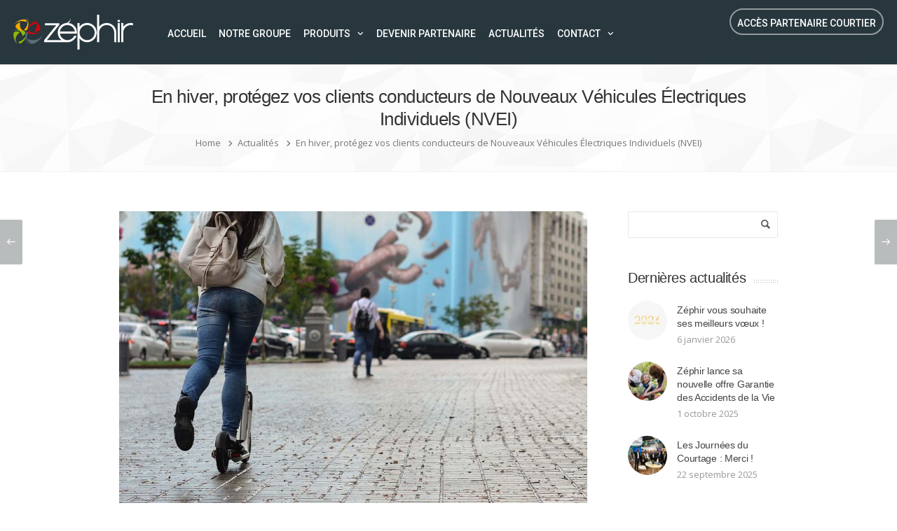

--- FILE ---
content_type: text/html; charset=UTF-8
request_url: https://www.groupe-zephir.fr/en-hiver-protegez-vos-clients-conducteurs-de-nouveaux-vehicules-electriques-individuels-nvei/
body_size: 17103
content:
<!DOCTYPE html>
<html dir="ltr" lang="fr-FR" prefix="og: https://ogp.me/ns#">
<head>

	<!-- Basic Page Needs
  ================================================== -->
	<meta charset="UTF-8">

	<!-- Mobile Specific Metas
	================================================== -->
			<meta name="viewport" content="width=device-width, initial-scale=1, maximum-scale=1">
		
	
		
	<title>En hiver, protégez vos clients conducteurs de Nouveaux Véhicules Électriques Individuels (NVEI) › ZÉPHIR Courtier Grossiste</title>
	<style>img:is([sizes="auto" i], [sizes^="auto," i]) { contain-intrinsic-size: 3000px 1500px }</style>
	
		<!-- All in One SEO 4.8.7 - aioseo.com -->
	<meta name="description" content="Se déplacer en NVEI lors des beaux jours n’est pas sans risques, il faut donc redoubler de vigilance lors de la période hivernale. En effet la météo influence grandement la sécurité des conducteurs de NVEI, quelle que soit la durée du déplacement. Pour limiter la présence de ces risques, plusieurs attitudes sont à adopter. Opter" />
	<meta name="robots" content="max-image-preview:large" />
	<meta name="author" content="Bastien Oliveros"/>
	<link rel="canonical" href="https://www.groupe-zephir.fr/en-hiver-protegez-vos-clients-conducteurs-de-nouveaux-vehicules-electriques-individuels-nvei/" />
	<meta name="generator" content="All in One SEO (AIOSEO) 4.8.7" />
		<meta property="og:locale" content="fr_FR" />
		<meta property="og:site_name" content="ZÉPHIR Courtier Grossiste ›" />
		<meta property="og:type" content="article" />
		<meta property="og:title" content="En hiver, protégez vos clients conducteurs de Nouveaux Véhicules Électriques Individuels (NVEI) › ZÉPHIR Courtier Grossiste" />
		<meta property="og:description" content="Se déplacer en NVEI lors des beaux jours n’est pas sans risques, il faut donc redoubler de vigilance lors de la période hivernale. En effet la météo influence grandement la sécurité des conducteurs de NVEI, quelle que soit la durée du déplacement. Pour limiter la présence de ces risques, plusieurs attitudes sont à adopter. Opter" />
		<meta property="og:url" content="https://www.groupe-zephir.fr/en-hiver-protegez-vos-clients-conducteurs-de-nouveaux-vehicules-electriques-individuels-nvei/" />
		<meta property="og:image" content="https://www.groupe-zephir.fr/wp-content/uploads/2019/07/logo-zephir.jpg" />
		<meta property="og:image:secure_url" content="https://www.groupe-zephir.fr/wp-content/uploads/2019/07/logo-zephir.jpg" />
		<meta property="og:image:width" content="1500" />
		<meta property="og:image:height" content="437" />
		<meta property="article:published_time" content="2022-02-04T16:26:04+00:00" />
		<meta property="article:modified_time" content="2025-03-27T11:11:23+00:00" />
		<meta name="twitter:card" content="summary_large_image" />
		<meta name="twitter:title" content="En hiver, protégez vos clients conducteurs de Nouveaux Véhicules Électriques Individuels (NVEI) › ZÉPHIR Courtier Grossiste" />
		<meta name="twitter:description" content="Se déplacer en NVEI lors des beaux jours n’est pas sans risques, il faut donc redoubler de vigilance lors de la période hivernale. En effet la météo influence grandement la sécurité des conducteurs de NVEI, quelle que soit la durée du déplacement. Pour limiter la présence de ces risques, plusieurs attitudes sont à adopter. Opter" />
		<meta name="twitter:image" content="https://www.groupe-zephir.fr/wp-content/uploads/2019/07/logo-zephir.jpg" />
		<script type="application/ld+json" class="aioseo-schema">
			{"@context":"https:\/\/schema.org","@graph":[{"@type":"BlogPosting","@id":"https:\/\/www.groupe-zephir.fr\/en-hiver-protegez-vos-clients-conducteurs-de-nouveaux-vehicules-electriques-individuels-nvei\/#blogposting","name":"En hiver, prot\u00e9gez vos clients conducteurs de Nouveaux V\u00e9hicules \u00c9lectriques Individuels (NVEI) \u203a Z\u00c9PHIR Courtier Grossiste","headline":"En hiver, prot\u00e9gez vos clients conducteurs de Nouveaux V\u00e9hicules \u00c9lectriques Individuels (NVEI)","author":{"@id":"https:\/\/www.groupe-zephir.fr\/author\/bastien\/#author"},"publisher":{"@id":"https:\/\/www.groupe-zephir.fr\/#organization"},"image":{"@type":"ImageObject","url":"https:\/\/www.groupe-zephir.fr\/wp-content\/uploads\/2022\/02\/Visuel_Actu_NVEI.jpg","width":961,"height":604},"datePublished":"2022-02-04T17:26:04+01:00","dateModified":"2025-03-27T12:11:23+01:00","inLanguage":"fr-FR","mainEntityOfPage":{"@id":"https:\/\/www.groupe-zephir.fr\/en-hiver-protegez-vos-clients-conducteurs-de-nouveaux-vehicules-electriques-individuels-nvei\/#webpage"},"isPartOf":{"@id":"https:\/\/www.groupe-zephir.fr\/en-hiver-protegez-vos-clients-conducteurs-de-nouveaux-vehicules-electriques-individuels-nvei\/#webpage"},"articleSection":"Actualit\u00e9s"},{"@type":"BreadcrumbList","@id":"https:\/\/www.groupe-zephir.fr\/en-hiver-protegez-vos-clients-conducteurs-de-nouveaux-vehicules-electriques-individuels-nvei\/#breadcrumblist","itemListElement":[{"@type":"ListItem","@id":"https:\/\/www.groupe-zephir.fr#listItem","position":1,"name":"Home","item":"https:\/\/www.groupe-zephir.fr","nextItem":{"@type":"ListItem","@id":"https:\/\/www.groupe-zephir.fr\/category\/actualites\/#listItem","name":"Actualit\u00e9s"}},{"@type":"ListItem","@id":"https:\/\/www.groupe-zephir.fr\/category\/actualites\/#listItem","position":2,"name":"Actualit\u00e9s","item":"https:\/\/www.groupe-zephir.fr\/category\/actualites\/","nextItem":{"@type":"ListItem","@id":"https:\/\/www.groupe-zephir.fr\/en-hiver-protegez-vos-clients-conducteurs-de-nouveaux-vehicules-electriques-individuels-nvei\/#listItem","name":"En hiver, prot\u00e9gez vos clients conducteurs de Nouveaux V\u00e9hicules \u00c9lectriques Individuels (NVEI)"},"previousItem":{"@type":"ListItem","@id":"https:\/\/www.groupe-zephir.fr#listItem","name":"Home"}},{"@type":"ListItem","@id":"https:\/\/www.groupe-zephir.fr\/en-hiver-protegez-vos-clients-conducteurs-de-nouveaux-vehicules-electriques-individuels-nvei\/#listItem","position":3,"name":"En hiver, prot\u00e9gez vos clients conducteurs de Nouveaux V\u00e9hicules \u00c9lectriques Individuels (NVEI)","previousItem":{"@type":"ListItem","@id":"https:\/\/www.groupe-zephir.fr\/category\/actualites\/#listItem","name":"Actualit\u00e9s"}}]},{"@type":"Organization","@id":"https:\/\/www.groupe-zephir.fr\/#organization","name":"Z\u00c9PHIR Courtier en assurances Grossiste","url":"https:\/\/www.groupe-zephir.fr\/","logo":{"@type":"ImageObject","url":"https:\/\/www.groupe-zephir.fr\/wp-content\/uploads\/2019\/07\/logo-zephir.jpg","@id":"https:\/\/www.groupe-zephir.fr\/en-hiver-protegez-vos-clients-conducteurs-de-nouveaux-vehicules-electriques-individuels-nvei\/#organizationLogo","width":1500,"height":437},"image":{"@id":"https:\/\/www.groupe-zephir.fr\/en-hiver-protegez-vos-clients-conducteurs-de-nouveaux-vehicules-electriques-individuels-nvei\/#organizationLogo"},"sameAs":["https:\/\/fr.linkedin.com\/company\/groupe-zphir"]},{"@type":"Person","@id":"https:\/\/www.groupe-zephir.fr\/author\/bastien\/#author","url":"https:\/\/www.groupe-zephir.fr\/author\/bastien\/","name":"Bastien Oliveros","image":{"@type":"ImageObject","@id":"https:\/\/www.groupe-zephir.fr\/en-hiver-protegez-vos-clients-conducteurs-de-nouveaux-vehicules-electriques-individuels-nvei\/#authorImage","url":"https:\/\/secure.gravatar.com\/avatar\/9a927b1ef06fc29f3d8b534612cf3c8b8eec482baa153299ff6fac5785e78d12?s=96&d=mm&r=g","width":96,"height":96,"caption":"Bastien Oliveros"}},{"@type":"WebPage","@id":"https:\/\/www.groupe-zephir.fr\/en-hiver-protegez-vos-clients-conducteurs-de-nouveaux-vehicules-electriques-individuels-nvei\/#webpage","url":"https:\/\/www.groupe-zephir.fr\/en-hiver-protegez-vos-clients-conducteurs-de-nouveaux-vehicules-electriques-individuels-nvei\/","name":"En hiver, prot\u00e9gez vos clients conducteurs de Nouveaux V\u00e9hicules \u00c9lectriques Individuels (NVEI) \u203a Z\u00c9PHIR Courtier Grossiste","description":"Se d\u00e9placer en NVEI lors des beaux jours n\u2019est pas sans risques, il faut donc redoubler de vigilance lors de la p\u00e9riode hivernale. En effet la m\u00e9t\u00e9o influence grandement la s\u00e9curit\u00e9 des conducteurs de NVEI, quelle que soit la dur\u00e9e du d\u00e9placement. Pour limiter la pr\u00e9sence de ces risques, plusieurs attitudes sont \u00e0 adopter. Opter","inLanguage":"fr-FR","isPartOf":{"@id":"https:\/\/www.groupe-zephir.fr\/#website"},"breadcrumb":{"@id":"https:\/\/www.groupe-zephir.fr\/en-hiver-protegez-vos-clients-conducteurs-de-nouveaux-vehicules-electriques-individuels-nvei\/#breadcrumblist"},"author":{"@id":"https:\/\/www.groupe-zephir.fr\/author\/bastien\/#author"},"creator":{"@id":"https:\/\/www.groupe-zephir.fr\/author\/bastien\/#author"},"image":{"@type":"ImageObject","url":"https:\/\/www.groupe-zephir.fr\/wp-content\/uploads\/2022\/02\/Visuel_Actu_NVEI.jpg","@id":"https:\/\/www.groupe-zephir.fr\/en-hiver-protegez-vos-clients-conducteurs-de-nouveaux-vehicules-electriques-individuels-nvei\/#mainImage","width":961,"height":604},"primaryImageOfPage":{"@id":"https:\/\/www.groupe-zephir.fr\/en-hiver-protegez-vos-clients-conducteurs-de-nouveaux-vehicules-electriques-individuels-nvei\/#mainImage"},"datePublished":"2022-02-04T17:26:04+01:00","dateModified":"2025-03-27T12:11:23+01:00"},{"@type":"WebSite","@id":"https:\/\/www.groupe-zephir.fr\/#website","url":"https:\/\/www.groupe-zephir.fr\/","name":"Z\u00c9PHIR Courtier Grossiste","inLanguage":"fr-FR","publisher":{"@id":"https:\/\/www.groupe-zephir.fr\/#organization"}}]}
		</script>
		<!-- All in One SEO -->

<link rel='dns-prefetch' href='//fonts.googleapis.com' />
<link rel='dns-prefetch' href='//use.fontawesome.com' />
<link rel='dns-prefetch' href='//www.googletagmanager.com' />
<link rel="alternate" type="application/rss+xml" title="ZÉPHIR Courtier Grossiste &raquo; Flux" href="https://www.groupe-zephir.fr/feed/" />
<link rel="alternate" type="application/rss+xml" title="ZÉPHIR Courtier Grossiste &raquo; Flux des commentaires" href="https://www.groupe-zephir.fr/comments/feed/" />
<link rel="alternate" type="application/rss+xml" title="ZÉPHIR Courtier Grossiste &raquo; En hiver, protégez vos clients conducteurs de Nouveaux Véhicules Électriques Individuels (NVEI) Flux des commentaires" href="https://www.groupe-zephir.fr/en-hiver-protegez-vos-clients-conducteurs-de-nouveaux-vehicules-electriques-individuels-nvei/feed/" />
<script type="text/javascript">
/* <![CDATA[ */
window._wpemojiSettings = {"baseUrl":"https:\/\/s.w.org\/images\/core\/emoji\/16.0.1\/72x72\/","ext":".png","svgUrl":"https:\/\/s.w.org\/images\/core\/emoji\/16.0.1\/svg\/","svgExt":".svg","source":{"concatemoji":"https:\/\/www.groupe-zephir.fr\/wp-includes\/js\/wp-emoji-release.min.js?ver=6.8.3"}};
/*! This file is auto-generated */
!function(s,n){var o,i,e;function c(e){try{var t={supportTests:e,timestamp:(new Date).valueOf()};sessionStorage.setItem(o,JSON.stringify(t))}catch(e){}}function p(e,t,n){e.clearRect(0,0,e.canvas.width,e.canvas.height),e.fillText(t,0,0);var t=new Uint32Array(e.getImageData(0,0,e.canvas.width,e.canvas.height).data),a=(e.clearRect(0,0,e.canvas.width,e.canvas.height),e.fillText(n,0,0),new Uint32Array(e.getImageData(0,0,e.canvas.width,e.canvas.height).data));return t.every(function(e,t){return e===a[t]})}function u(e,t){e.clearRect(0,0,e.canvas.width,e.canvas.height),e.fillText(t,0,0);for(var n=e.getImageData(16,16,1,1),a=0;a<n.data.length;a++)if(0!==n.data[a])return!1;return!0}function f(e,t,n,a){switch(t){case"flag":return n(e,"\ud83c\udff3\ufe0f\u200d\u26a7\ufe0f","\ud83c\udff3\ufe0f\u200b\u26a7\ufe0f")?!1:!n(e,"\ud83c\udde8\ud83c\uddf6","\ud83c\udde8\u200b\ud83c\uddf6")&&!n(e,"\ud83c\udff4\udb40\udc67\udb40\udc62\udb40\udc65\udb40\udc6e\udb40\udc67\udb40\udc7f","\ud83c\udff4\u200b\udb40\udc67\u200b\udb40\udc62\u200b\udb40\udc65\u200b\udb40\udc6e\u200b\udb40\udc67\u200b\udb40\udc7f");case"emoji":return!a(e,"\ud83e\udedf")}return!1}function g(e,t,n,a){var r="undefined"!=typeof WorkerGlobalScope&&self instanceof WorkerGlobalScope?new OffscreenCanvas(300,150):s.createElement("canvas"),o=r.getContext("2d",{willReadFrequently:!0}),i=(o.textBaseline="top",o.font="600 32px Arial",{});return e.forEach(function(e){i[e]=t(o,e,n,a)}),i}function t(e){var t=s.createElement("script");t.src=e,t.defer=!0,s.head.appendChild(t)}"undefined"!=typeof Promise&&(o="wpEmojiSettingsSupports",i=["flag","emoji"],n.supports={everything:!0,everythingExceptFlag:!0},e=new Promise(function(e){s.addEventListener("DOMContentLoaded",e,{once:!0})}),new Promise(function(t){var n=function(){try{var e=JSON.parse(sessionStorage.getItem(o));if("object"==typeof e&&"number"==typeof e.timestamp&&(new Date).valueOf()<e.timestamp+604800&&"object"==typeof e.supportTests)return e.supportTests}catch(e){}return null}();if(!n){if("undefined"!=typeof Worker&&"undefined"!=typeof OffscreenCanvas&&"undefined"!=typeof URL&&URL.createObjectURL&&"undefined"!=typeof Blob)try{var e="postMessage("+g.toString()+"("+[JSON.stringify(i),f.toString(),p.toString(),u.toString()].join(",")+"));",a=new Blob([e],{type:"text/javascript"}),r=new Worker(URL.createObjectURL(a),{name:"wpTestEmojiSupports"});return void(r.onmessage=function(e){c(n=e.data),r.terminate(),t(n)})}catch(e){}c(n=g(i,f,p,u))}t(n)}).then(function(e){for(var t in e)n.supports[t]=e[t],n.supports.everything=n.supports.everything&&n.supports[t],"flag"!==t&&(n.supports.everythingExceptFlag=n.supports.everythingExceptFlag&&n.supports[t]);n.supports.everythingExceptFlag=n.supports.everythingExceptFlag&&!n.supports.flag,n.DOMReady=!1,n.readyCallback=function(){n.DOMReady=!0}}).then(function(){return e}).then(function(){var e;n.supports.everything||(n.readyCallback(),(e=n.source||{}).concatemoji?t(e.concatemoji):e.wpemoji&&e.twemoji&&(t(e.twemoji),t(e.wpemoji)))}))}((window,document),window._wpemojiSettings);
/* ]]> */
</script>
<link rel='stylesheet' id='ot-google-fonts-css' href='//fonts.googleapis.com/css?family=Roboto:500' type='text/css' media='all' />
<style id='wp-emoji-styles-inline-css' type='text/css'>

	img.wp-smiley, img.emoji {
		display: inline !important;
		border: none !important;
		box-shadow: none !important;
		height: 1em !important;
		width: 1em !important;
		margin: 0 0.07em !important;
		vertical-align: -0.1em !important;
		background: none !important;
		padding: 0 !important;
	}
</style>
<link rel='stylesheet' id='wp-block-library-css' href='https://www.groupe-zephir.fr/wp-includes/css/dist/block-library/style.min.css?ver=6.8.3' type='text/css' media='all' />
<style id='classic-theme-styles-inline-css' type='text/css'>
/*! This file is auto-generated */
.wp-block-button__link{color:#fff;background-color:#32373c;border-radius:9999px;box-shadow:none;text-decoration:none;padding:calc(.667em + 2px) calc(1.333em + 2px);font-size:1.125em}.wp-block-file__button{background:#32373c;color:#fff;text-decoration:none}
</style>
<style id='font-awesome-svg-styles-default-inline-css' type='text/css'>
.svg-inline--fa {
  display: inline-block;
  height: 1em;
  overflow: visible;
  vertical-align: -.125em;
}
</style>
<link rel='stylesheet' id='font-awesome-svg-styles-css' href='https://www.groupe-zephir.fr/wp-content/uploads/font-awesome/v6.4.0/css/svg-with-js.css' type='text/css' media='all' />
<style id='font-awesome-svg-styles-inline-css' type='text/css'>
   .wp-block-font-awesome-icon svg::before,
   .wp-rich-text-font-awesome-icon svg::before {content: unset;}
</style>
<style id='global-styles-inline-css' type='text/css'>
:root{--wp--preset--aspect-ratio--square: 1;--wp--preset--aspect-ratio--4-3: 4/3;--wp--preset--aspect-ratio--3-4: 3/4;--wp--preset--aspect-ratio--3-2: 3/2;--wp--preset--aspect-ratio--2-3: 2/3;--wp--preset--aspect-ratio--16-9: 16/9;--wp--preset--aspect-ratio--9-16: 9/16;--wp--preset--color--black: #000000;--wp--preset--color--cyan-bluish-gray: #abb8c3;--wp--preset--color--white: #ffffff;--wp--preset--color--pale-pink: #f78da7;--wp--preset--color--vivid-red: #cf2e2e;--wp--preset--color--luminous-vivid-orange: #ff6900;--wp--preset--color--luminous-vivid-amber: #fcb900;--wp--preset--color--light-green-cyan: #7bdcb5;--wp--preset--color--vivid-green-cyan: #00d084;--wp--preset--color--pale-cyan-blue: #8ed1fc;--wp--preset--color--vivid-cyan-blue: #0693e3;--wp--preset--color--vivid-purple: #9b51e0;--wp--preset--gradient--vivid-cyan-blue-to-vivid-purple: linear-gradient(135deg,rgba(6,147,227,1) 0%,rgb(155,81,224) 100%);--wp--preset--gradient--light-green-cyan-to-vivid-green-cyan: linear-gradient(135deg,rgb(122,220,180) 0%,rgb(0,208,130) 100%);--wp--preset--gradient--luminous-vivid-amber-to-luminous-vivid-orange: linear-gradient(135deg,rgba(252,185,0,1) 0%,rgba(255,105,0,1) 100%);--wp--preset--gradient--luminous-vivid-orange-to-vivid-red: linear-gradient(135deg,rgba(255,105,0,1) 0%,rgb(207,46,46) 100%);--wp--preset--gradient--very-light-gray-to-cyan-bluish-gray: linear-gradient(135deg,rgb(238,238,238) 0%,rgb(169,184,195) 100%);--wp--preset--gradient--cool-to-warm-spectrum: linear-gradient(135deg,rgb(74,234,220) 0%,rgb(151,120,209) 20%,rgb(207,42,186) 40%,rgb(238,44,130) 60%,rgb(251,105,98) 80%,rgb(254,248,76) 100%);--wp--preset--gradient--blush-light-purple: linear-gradient(135deg,rgb(255,206,236) 0%,rgb(152,150,240) 100%);--wp--preset--gradient--blush-bordeaux: linear-gradient(135deg,rgb(254,205,165) 0%,rgb(254,45,45) 50%,rgb(107,0,62) 100%);--wp--preset--gradient--luminous-dusk: linear-gradient(135deg,rgb(255,203,112) 0%,rgb(199,81,192) 50%,rgb(65,88,208) 100%);--wp--preset--gradient--pale-ocean: linear-gradient(135deg,rgb(255,245,203) 0%,rgb(182,227,212) 50%,rgb(51,167,181) 100%);--wp--preset--gradient--electric-grass: linear-gradient(135deg,rgb(202,248,128) 0%,rgb(113,206,126) 100%);--wp--preset--gradient--midnight: linear-gradient(135deg,rgb(2,3,129) 0%,rgb(40,116,252) 100%);--wp--preset--font-size--small: 13px;--wp--preset--font-size--medium: 20px;--wp--preset--font-size--large: 36px;--wp--preset--font-size--x-large: 42px;--wp--preset--spacing--20: 0.44rem;--wp--preset--spacing--30: 0.67rem;--wp--preset--spacing--40: 1rem;--wp--preset--spacing--50: 1.5rem;--wp--preset--spacing--60: 2.25rem;--wp--preset--spacing--70: 3.38rem;--wp--preset--spacing--80: 5.06rem;--wp--preset--shadow--natural: 6px 6px 9px rgba(0, 0, 0, 0.2);--wp--preset--shadow--deep: 12px 12px 50px rgba(0, 0, 0, 0.4);--wp--preset--shadow--sharp: 6px 6px 0px rgba(0, 0, 0, 0.2);--wp--preset--shadow--outlined: 6px 6px 0px -3px rgba(255, 255, 255, 1), 6px 6px rgba(0, 0, 0, 1);--wp--preset--shadow--crisp: 6px 6px 0px rgba(0, 0, 0, 1);}:where(.is-layout-flex){gap: 0.5em;}:where(.is-layout-grid){gap: 0.5em;}body .is-layout-flex{display: flex;}.is-layout-flex{flex-wrap: wrap;align-items: center;}.is-layout-flex > :is(*, div){margin: 0;}body .is-layout-grid{display: grid;}.is-layout-grid > :is(*, div){margin: 0;}:where(.wp-block-columns.is-layout-flex){gap: 2em;}:where(.wp-block-columns.is-layout-grid){gap: 2em;}:where(.wp-block-post-template.is-layout-flex){gap: 1.25em;}:where(.wp-block-post-template.is-layout-grid){gap: 1.25em;}.has-black-color{color: var(--wp--preset--color--black) !important;}.has-cyan-bluish-gray-color{color: var(--wp--preset--color--cyan-bluish-gray) !important;}.has-white-color{color: var(--wp--preset--color--white) !important;}.has-pale-pink-color{color: var(--wp--preset--color--pale-pink) !important;}.has-vivid-red-color{color: var(--wp--preset--color--vivid-red) !important;}.has-luminous-vivid-orange-color{color: var(--wp--preset--color--luminous-vivid-orange) !important;}.has-luminous-vivid-amber-color{color: var(--wp--preset--color--luminous-vivid-amber) !important;}.has-light-green-cyan-color{color: var(--wp--preset--color--light-green-cyan) !important;}.has-vivid-green-cyan-color{color: var(--wp--preset--color--vivid-green-cyan) !important;}.has-pale-cyan-blue-color{color: var(--wp--preset--color--pale-cyan-blue) !important;}.has-vivid-cyan-blue-color{color: var(--wp--preset--color--vivid-cyan-blue) !important;}.has-vivid-purple-color{color: var(--wp--preset--color--vivid-purple) !important;}.has-black-background-color{background-color: var(--wp--preset--color--black) !important;}.has-cyan-bluish-gray-background-color{background-color: var(--wp--preset--color--cyan-bluish-gray) !important;}.has-white-background-color{background-color: var(--wp--preset--color--white) !important;}.has-pale-pink-background-color{background-color: var(--wp--preset--color--pale-pink) !important;}.has-vivid-red-background-color{background-color: var(--wp--preset--color--vivid-red) !important;}.has-luminous-vivid-orange-background-color{background-color: var(--wp--preset--color--luminous-vivid-orange) !important;}.has-luminous-vivid-amber-background-color{background-color: var(--wp--preset--color--luminous-vivid-amber) !important;}.has-light-green-cyan-background-color{background-color: var(--wp--preset--color--light-green-cyan) !important;}.has-vivid-green-cyan-background-color{background-color: var(--wp--preset--color--vivid-green-cyan) !important;}.has-pale-cyan-blue-background-color{background-color: var(--wp--preset--color--pale-cyan-blue) !important;}.has-vivid-cyan-blue-background-color{background-color: var(--wp--preset--color--vivid-cyan-blue) !important;}.has-vivid-purple-background-color{background-color: var(--wp--preset--color--vivid-purple) !important;}.has-black-border-color{border-color: var(--wp--preset--color--black) !important;}.has-cyan-bluish-gray-border-color{border-color: var(--wp--preset--color--cyan-bluish-gray) !important;}.has-white-border-color{border-color: var(--wp--preset--color--white) !important;}.has-pale-pink-border-color{border-color: var(--wp--preset--color--pale-pink) !important;}.has-vivid-red-border-color{border-color: var(--wp--preset--color--vivid-red) !important;}.has-luminous-vivid-orange-border-color{border-color: var(--wp--preset--color--luminous-vivid-orange) !important;}.has-luminous-vivid-amber-border-color{border-color: var(--wp--preset--color--luminous-vivid-amber) !important;}.has-light-green-cyan-border-color{border-color: var(--wp--preset--color--light-green-cyan) !important;}.has-vivid-green-cyan-border-color{border-color: var(--wp--preset--color--vivid-green-cyan) !important;}.has-pale-cyan-blue-border-color{border-color: var(--wp--preset--color--pale-cyan-blue) !important;}.has-vivid-cyan-blue-border-color{border-color: var(--wp--preset--color--vivid-cyan-blue) !important;}.has-vivid-purple-border-color{border-color: var(--wp--preset--color--vivid-purple) !important;}.has-vivid-cyan-blue-to-vivid-purple-gradient-background{background: var(--wp--preset--gradient--vivid-cyan-blue-to-vivid-purple) !important;}.has-light-green-cyan-to-vivid-green-cyan-gradient-background{background: var(--wp--preset--gradient--light-green-cyan-to-vivid-green-cyan) !important;}.has-luminous-vivid-amber-to-luminous-vivid-orange-gradient-background{background: var(--wp--preset--gradient--luminous-vivid-amber-to-luminous-vivid-orange) !important;}.has-luminous-vivid-orange-to-vivid-red-gradient-background{background: var(--wp--preset--gradient--luminous-vivid-orange-to-vivid-red) !important;}.has-very-light-gray-to-cyan-bluish-gray-gradient-background{background: var(--wp--preset--gradient--very-light-gray-to-cyan-bluish-gray) !important;}.has-cool-to-warm-spectrum-gradient-background{background: var(--wp--preset--gradient--cool-to-warm-spectrum) !important;}.has-blush-light-purple-gradient-background{background: var(--wp--preset--gradient--blush-light-purple) !important;}.has-blush-bordeaux-gradient-background{background: var(--wp--preset--gradient--blush-bordeaux) !important;}.has-luminous-dusk-gradient-background{background: var(--wp--preset--gradient--luminous-dusk) !important;}.has-pale-ocean-gradient-background{background: var(--wp--preset--gradient--pale-ocean) !important;}.has-electric-grass-gradient-background{background: var(--wp--preset--gradient--electric-grass) !important;}.has-midnight-gradient-background{background: var(--wp--preset--gradient--midnight) !important;}.has-small-font-size{font-size: var(--wp--preset--font-size--small) !important;}.has-medium-font-size{font-size: var(--wp--preset--font-size--medium) !important;}.has-large-font-size{font-size: var(--wp--preset--font-size--large) !important;}.has-x-large-font-size{font-size: var(--wp--preset--font-size--x-large) !important;}
:where(.wp-block-post-template.is-layout-flex){gap: 1.25em;}:where(.wp-block-post-template.is-layout-grid){gap: 1.25em;}
:where(.wp-block-columns.is-layout-flex){gap: 2em;}:where(.wp-block-columns.is-layout-grid){gap: 2em;}
:root :where(.wp-block-pullquote){font-size: 1.5em;line-height: 1.6;}
</style>
<link rel='stylesheet' id='contact-form-7-css' href='https://www.groupe-zephir.fr/wp-content/plugins/contact-form-7/includes/css/styles.css?ver=6.1.1' type='text/css' media='all' />
<link rel='stylesheet' id='boc-main-styles-css' href='https://www.groupe-zephir.fr/wp-content/themes/alea/style.css?ver=6.8.3' type='text/css' media='all' />
<link rel='stylesheet' id='boc-child-styles-css' href='https://www.groupe-zephir.fr/wp-content/themes/alea-child/style.css?ver=1.00' type='text/css' media='all' />
<link rel='stylesheet' id='boc-grid-css' href='https://www.groupe-zephir.fr/wp-content/themes/alea/stylesheets/grid.css?ver=6.8.3' type='text/css' media='all' />
<link rel='stylesheet' id='boc-icon-css' href='https://www.groupe-zephir.fr/wp-content/themes/alea/stylesheets/icons.css?ver=6.8.3' type='text/css' media='all' />
<link rel='stylesheet' id='js_composer_front-css' href='https://www.groupe-zephir.fr/wp-content/plugins/js_composer/assets/css/js_composer.min.css?ver=6.10.0' type='text/css' media='all' />
<link rel='stylesheet' id='boc-animation-styles-css' href='https://www.groupe-zephir.fr/wp-content/themes/alea/stylesheets/animations.css?ver=6.8.3' type='text/css' media='all' />
<style id='boc-animation-styles-inline-css' type='text/css'>

				#menu > ul > li > a,
				.mobile_menu_ul li a,
				.header_search_form input{
					font-family: 'Roboto', Montserrat, Arial, Helvetica, sans-serif;
				}

				#menu > ul > li > a {
					text-transform: uppercase;
				}

				#menu > ul > li ul > li > a {
					text-transform: none;
				}

				h1, h2, h3, h4, h5, h6, .title, .heading_font, .htabs a, .boc_side_widget ul.menu li a{
					font-family: 'Helvetica', Montserrat, Arial, Helvetica, sans-serif;
				}

				h1, h2, h3, h4, h5, h6, .title, .heading_font, .htabs a, .boc_side_widget ul.menu li a{
					font-weight: 300;
				}

				h1, h2, h3, h4, h5, h6, .title, .heading_font, .htabs a, .boc_side_widget ul.menu li a{
					text-transform: none;
				}

				.button, a.button, button, input[type='submit'], input[type='reset'], input[type='button'] {
					text-transform: uppercase;
				}
	
				#header, .boc_subheader_widget {
					background: #28373e;
				}
			
					#header.scrolled {
						background: rgba(40,55, 62, 1);
					}
				
					#mobile_header {
						background: #28373e;
						border-bottom: 1px solid #28373e;
					}

					.m_nav_ham, .boc_menu_icon_ham {
						background: #ffffff;
					}
					#mobile_header .header_cart a.header_cart_icon {
						color: #ffffff;
					}

					@media only screen and (max-width: 1018px){
						#wpadminbar {display: none;}
					}

				.main_menu_underline_effect > li:after{ background-color: #ffaa00; }
	
				a:hover, a:focus,
				.post_content a:not(.button),
				.post_content .post_block_post_meta a:not(.button):hover,
				.post_content .wpb_widgetised_column a:not(.button):hover,
				a:hover .boc_social_icon_style_minimal .boc_social_icon,
				.boc_social_sharing_icons a:hover span,
				.post_content .team_block h4 a:hover,
				.team_block .team_icons a:hover,
				.breadcrumb a:hover,
				h1 strong, h2 strong, h3 strong, h4 strong, h5 strong,
				.top_icon_box h3 a:hover,
				.header_contacts span,
				.boc_icon_text_item .icon,
				a:hover.button.btn_no_bgr,
				a:hover.button.btn_no_bgr_white,
				.post_meta a:hover,
				.blog_icon,
				a .blog_icon,
				.blog_icon.liked,
				.boc_prev_next_posts div p,
				.counter-digit,
				.counter_post_text,
				.tp-caption a:not(.button):hover,
				#sidebar .boc_contact_icon span,
				.more-link1:before,
				.image_featured_text .pos,
				.side_icon_box .icon_feat i.icon,
				.boc_list_item .li_icon i.icon,
				h2.title strong,
				ul.theme_color_ul li:before,
				#footer a:hover,
				.boc_side_widget h4.boc_heading,
				.widget.widget_rss li a,
				.widget.widget_recent_comments li a {
					color: #ffaa00; 
				}
				
				.post_content a:not(.button):hover,
				.post_content .wpb_widgetised_column .side_bar_menu a:not(.button):hover { color: #333; }
				
				::selection { background-color: #ffaa00;}
				
				#boc_page_preloader .spinner .path { stroke: #ffaa00; }
				
				a.dark_links:hover, .dark_links a:hover, .white_links a:hover, 
				.dark_links a:hover h2, .dark_links a:hover h3,
				.full_width_feature .post_meta .post_comments a:hover .blog_icon,
				.full_width_feature .post_meta .boc_like_wrapper  a:hover .blog_icon { color: #ffaa00 !important; }
				
				#boc_vertical-nav .is-selected a .boc_dot,
				#sidebar .widget:not(.woocommerce):not(.widget_rss):not(.widget_recent_comments) > ul li:hover:before,
				#sidebar .widget:not(.woocommerce):not(.widget_rss):not(.widget_recent_comments) .menu > li:hover:before,
				#sidebar .widget:not(.woocommerce):not(.widget_rss):not(.widget_recent_comments) > ul li a:hover:before, 
				#sidebar .widget:not(.woocommerce):not(.widget_rss):not(.widget_recent_comments) .menu > li a:hover:before	{ 
					background-color: #ffaa00;
				}





				.small_video_link:before { background-color: #ffaa00; }
				.small_video_link:hover:before { box-shadow: 0px 0px 0px 2px #ffaa00;}

				.button:hover, a:hover.button, button:hover, input[type="submit"]:hover, input[type="reset"]:hover,	input[type="button"]:hover, .btn_theme_color, a.btn_theme_color { color: #fff; background-color:#ffaa00;}
				input.btn_theme_color, a.btn_theme_color, .btn_theme_color { color: #fff; background-color:#ffaa00;}
				.btn_theme_color:hover, input.btn_theme_color:hover, a:hover.btn_theme_color { color: #fff; background-color: #333;}

				#sidebar #s:active, #sidebar #s:focus { border: 1px solid #ffaa00; }
				input.btn_theme_color.btn_outline, a.btn_theme_color.btn_outline, .btn_theme_color.btn_outline {
					color: #ffaa00 !important;
					border: 2px solid #ffaa00;
				}
				input.btn_theme_color.btn_outline:hover, a.btn_theme_color.btn_outline:hover, .btn_theme_color.btn_outline:hover{
					background-color: #ffaa00 !important;
				}

				.htabs a.selected  { border-top: 2px solid #ffaa00;}
				.buttons_boxed_style.resp-vtabs .resp-tabs-list li.resp-tab-active { border-left: 2px solid #ffaa00;}
				.button_style.horizontal .resp-tabs-list li.resp-tab-active,
				.button_style.resp-vtabs .resp-tabs-list li.resp-tab-active,
				.minimal_style.resp-vtabs .resp-tabs-list li.resp-tab-active { background: #ffaa00;}
				.minimal_style.horizontal .resp-tabs-list li.resp-tab-active { border-bottom: 2px solid #ffaa00;}
				
				#s:focus {	border: 1px solid #ffaa00;}

				.tagcloud a:hover { background-color: #ffaa00;}
				.month { background-color: #ffaa00;}
				.small_month  { background-color: #ffaa00;}

				.buttons_boxed_style.horizontal .resp-tabs-list li.resp-tab-active { border-top: 2px solid #ffaa00;}
				.resp-vtabs li.resp-tab-active { border-left: 2px solid #ffaa00; }

				#portfolio_filter { background-color: #ffaa00;}
				#portfolio_filter ul li div:hover { background-color: #ffaa00;}
				.portfolio_inline_filter ul:not(.minimal_filter_style) li div:hover { background-color: #ffaa00;}
				.portfolio_inline_filter ul.minimal_filter_style li div:after,
				.post_item_block.metro h4:after	{ background-color: #ffaa00;}

				.side_icon_box .icon_feat.icon_solid { background-color: #ffaa00; }
				.boc_list_item .li_icon.icon_solid { background: #ffaa00; }

				.top_icon_box.type1 .icon_holder .icon_bgr { background-color: #ffaa00; }
				.top_icon_box.type1:hover .icon_holder .icon_bgr { border: 2px solid #ffaa00; }
				.top_icon_box.type1 .icon_holder .icon_bgr:after,
				.top_icon_box.type1:hover .icon_holder .icon_bgr:after { border: 2px solid #ffaa00; }
				.top_icon_box.type1:hover .icon_holder i { color: #ffaa00;}

				.top_icon_box.type2 .icon_holder .icon_bgr { background-color: #ffaa00; }
				.top_icon_box.type2:hover .icon_holder .icon_bgr { background-color: #fff; }
				.top_icon_box.type2:hover .icon_holder i { color: #ffaa00;}

				.top_icon_box.type3 .icon_holder .icon_bgr:after { border: 2px solid #ffaa00; }
				.top_icon_box.type3:hover .icon_holder .icon_bgr { background-color: #ffaa00; }
				.top_icon_box.type3:hover .icon_holder .icon_bgr:after { border: 2px solid #ffaa00; }
				.top_icon_box.type3 .icon_holder i { color: #ffaa00;}
				.top_icon_box.type3:hover .icon_holder i { color: #fff; }

				.top_icon_box.type4:hover .icon_holder .icon_bgr { border: 2px solid #ffaa00; }
				.top_icon_box.type4:hover .icon_holder .icon_bgr:after { border: 2px solid #ffaa00; }
				
				.top_icon_box.type4 .icon_holder i,
				.top_icon_box.type4:hover .icon_holder i,
				.top_icon_box.type5 .icon_holder i,
				.top_icon_box.type10 .icon_holder i { color: #ffaa00; }
				
				a:hover .boc_icon {	color: #ffaa00!important;}
				
				.icon_3d .boc_sticky .back .circle,
				.boc_sticky .front .circle { background-color: #ffaa00; }
				
				a .pic_info.type11 .plus_overlay { border-bottom: 50px solid rgba(255,170, 0, 0.8); }
				a:hover .pic_info.type11 .plus_overlay { border-bottom: 1000px solid rgba(255,170, 0, 0.8);}
				
				a .pic_info.type12 .img_overlay_icon,
				a:hover .pic_info.type12 .img_overlay_icon { background: rgba(255,170, 0, 0.8);}

				.custom_slides.nav_design_1 .cs_nav_item.active .cs_nav_icon i.icon{ color: #ffaa00;}
				.custom_slides.nav_style_1.nav_design_1 .cs_nav_item:hover .cs_nav_icon i.icon,
				.custom_slides.nav_style_1.nav_design_2 .cs_nav_item:hover .cs_nav_icon i.icon { color: #ffaa00;}
				.custom_slides.nav_design_2 .cs_nav_item.active .cs_nav_icon { background: #ffaa00;}
				.cs_nav_item.has_no_text:hover .cs_nav_icon i.icon { color: #ffaa00;}
				.custom_slides.nav_style_2 .cs_txt { color: #ffaa00;}
				
				.acc_control, .active_acc .acc_control,
				.acc_holder.with_bgr .active_acc .acc_control { background-color: #ffaa00;}

				.text_box.left_border {	border-left: 3px solid #ffaa00; }

				.owl-theme .owl-controls .owl-nav div:hover { color: #ffaa00;}
				.owl-theme .owl-dots .owl-dot.active span { background: #ffaa00;}		

				.testimonial_style_big.owl-theme .owl-controls .owl-nav div:hover,
				.posts_carousel_holder.owl_side_arrows .owl-theme .owl-controls .owl-nav div:hover, 
				.img_carousel_holder.owl_side_arrows .owl-theme .owl-controls .owl-nav div:hover,
				.content_slides_arrowed.owl-theme .owl-controls .owl-nav div:hover,
				.portfolio_carousel_holder.owl_side_arrows .owl-theme .owl-controls .owl-nav div:hover	{ color: #ffaa00;}
				
				.owl-next:not(.disabled) .boc_arrow_right:hover { border-top-color: #ffaa00; border-right-color: #ffaa00;}
				.owl-prev:not(.disabled) .boc_arrow_left:hover { border-bottom-color: #ffaa00; border-left-color: #ffaa00;}
				
				.white_text .quote_author_description { color: #ffaa00;}
				.testimonial_style_big .quote_author_description { color: #ffaa00;}
				.white_text .face_nav_item.active_face img{ border: 3px solid #ffaa00;}
				
				.boc_text_slider_word, .boc_text_slider_word_start { background: #ffaa00; }

				.post_item_block.boxed .pic { border-bottom: 2px solid #ffaa00; }

				.team_block .team_desc { color: #ffaa00;}

				.bar_graph span, .bar_graph.thin_style span { background-color: #ffaa00; }

				.pagination .links .curr_page { background-color: #ffaa00;}
				.hilite:before,.hilite:after { background: rgba(255,170, 0, 0.2);}
				.price_column.price_column_featured ul li.price_column_title{ background: #ffaa00;}

				blockquote{ border-left: 3px solid #ffaa00; }
				.text_box.left_border { border-left: 3px solid #ffaa00; }

				.alea_table tr:hover td { background: rgba(255,170, 0, 0.08);}
				
				a .img_overlay.theme_color { background: rgba(255,170, 0, 0.85); } 
				
				.header_cart ul.cart_list li a, .header_cart ul.product_list_widget li a { color: #ffaa00;}
				.header_cart .cart-notification { background-color: #ffaa00;}
				.header_cart .cart-notification:after { border-bottom-color: #ffaa00;}
				
				.info h2{ background-color: #ffaa00;}

				a .pic_info.type1 .plus_overlay {	border-bottom: 50px solid rgba(255,170, 0, 0.8);}
				a:hover .pic_info.type1 .plus_overlay { border-bottom: 1000px solid rgba(255,170, 0, 0.8); }
				
				a .pic_info.type2 .img_overlay_icon,
				a:hover .pic_info.type2 .img_overlay_icon {	background: rgba(255,170, 0, 0.8); }
				
				a .pic_info.type3  .img_overlay_icon,
				a:hover .pic_info.type3 .img_overlay_icon {	background: rgba(255,170, 0, 0.8);}
				a .pic_info.type3 .info_overlay { border-top: 2px solid #ffaa00; }
				
				a .pic_info.type4 .img_overlay_icon { border-bottom: 2px solid rgba(255,170, 0, 0.9);}
				a .pic_info.type4 .img_overlay_icon .portfolio_icon { background-color: rgba(255,170, 0, 0.8); }
				
				a:hover .pic_info.type5 .info_overlay {	background: #ffaa00;}
				a .pic_info.type5 .info_overlay { border-top: 2px solid #ffaa00; }
				
				.pic_info.type6 .info_overlay {	background: #ffaa00;}
				a .pic_info.type6 .plus_overlay { border-bottom: 50px solid #ffaa00; }	

				.pic_info.type7 .info_overlay { background-color: rgba(255,170, 0, 0.9); } 
				.pic_info.type8 .info_overlay h3:after { border-top: 2px solid #ffaa00; }
				
				.cd-headline.loading-bar .cd-words-wrapper::after { background: #ffaa00;}
				.cd-headline.type .cd-words-wrapper.selected { background-color: #ffaa00;}
				
				.woocommerce a.button, .woocommerce button.button, .woocommerce input.button, .woocommerce #respond input#submit, .woocommerce #content input.button, .woocommerce-page a.button, .woocommerce-page button.button, .woocommerce-page input.button, .woocommerce-page #respond input#submit, .woocommerce-page #content input.button, .header_cart .cart-wrap, #boc_header_cart_li .cart-wrap,
				.woocommerce nav.woocommerce-pagination ul li span.current,
				.woocommerce .widget_price_filter .ui-slider .ui-slider-range, .woocommerce-page .widget_price_filter .ui-slider .ui-slider-range,
				.widget.woocommerce .product-categories li .count.cat_hovered { background:#ffaa00!important; }
				
				@media only screen and (max-width: 768px) {
					.cs_nav .cs_nav_item.active { background: #ffaa00 !important;}
				}
			
					.boc_main_menu.submenu_top_border ul { border-top: 2px solid #ffaa00; }
				
					#menu > ul > li > a, #header .header_cart a.header_cart_icon, .boc_subheader_widget a { color: #ffffff; }
					.menu_regular_style #menu > ul > li.boc_nav_button a{ color: #ffffff; border: 2px solid #ffffff; }
					.menu_regular_style .boc_menu_icon_ham { background: #ffffff; } 

					.menu_regular_style #menu > ul > li:not(.boc_nav_button):hover > a, #header .header_cart a.header_cart_icon:hover, .boc_subheader_widget a:hover, .menu_regular_style #menu > ul > li.is-selected > a { color: #ffaa00; }
					.menu_regular_style #menu > ul > li.boc_nav_button a:hover{ background: #ffaa00; border: 2px solid #ffaa00; }
					#boc_menu_icon:hover .boc_menu_icon_ham { background: #ffaa00;} 

</style>
<link rel='stylesheet' id='boc-responsive-style-css' href='https://www.groupe-zephir.fr/wp-content/themes/alea/stylesheets/grid_responsive.css?ver=6.8.3' type='text/css' media='all' />
<link rel='stylesheet' id='boc-fonts-css' href='//fonts.googleapis.com/css?family=Open+Sans%3A400%2C600%7CMontserrat%3A300%2C400%2C500%2C600&#038;ver=1.0.0' type='text/css' media='all' />
<link rel='stylesheet' id='font-awesome-official-css' href='https://use.fontawesome.com/releases/v6.4.0/css/all.css' type='text/css' media='all' integrity="sha384-iw3OoTErCYJJB9mCa8LNS2hbsQ7M3C0EpIsO/H5+EGAkPGc6rk+V8i04oW/K5xq0" crossorigin="anonymous" />
<link rel='stylesheet' id='cf7cf-style-css' href='https://www.groupe-zephir.fr/wp-content/plugins/cf7-conditional-fields/style.css?ver=2.6.3' type='text/css' media='all' />
<link rel='stylesheet' id='font-awesome-official-v4shim-css' href='https://use.fontawesome.com/releases/v6.4.0/css/v4-shims.css' type='text/css' media='all' integrity="sha384-TjXU13dTMPo+5ZlOUI1IGXvpmajjoetPqbUJqTx+uZ1bGwylKHNEItuVe/mg/H6l" crossorigin="anonymous" />
<script type="text/javascript" src="https://www.groupe-zephir.fr/wp-includes/js/jquery/jquery.min.js?ver=3.7.1" id="jquery-core-js"></script>
<script type="text/javascript" src="https://www.groupe-zephir.fr/wp-includes/js/jquery/jquery-migrate.min.js?ver=3.4.1" id="jquery-migrate-js"></script>
<script type="text/javascript" src="https://www.groupe-zephir.fr/wp-content/themes/alea/js/superfish.js?ver=6.8.3" id="superfish-js"></script>
<script type="text/javascript" src="https://www.groupe-zephir.fr/wp-content/themes/alea/js/jquery.easing.js?ver=6.8.3" id="jquery-easing-js"></script>
<script type="text/javascript" src="https://www.groupe-zephir.fr/wp-content/themes/alea/js/waypoints.js?ver=6.8.3" id="waypoints-js"></script>
<script type="text/javascript" src="https://www.groupe-zephir.fr/wp-content/themes/alea/js/jquery.magnific-popup.js?ver=6.8.3" id="magnific-popup-js"></script>
<script type="text/javascript" src="https://www.groupe-zephir.fr/wp-content/themes/alea/js/owl.carousel.js?ver=6.8.3" id="owl-carousel-js"></script>
<script type="text/javascript" src="https://www.groupe-zephir.fr/wp-content/themes/alea/js/boc.counters.js?ver=6.8.3" id="boc-counters-js"></script>
<script type="text/javascript" src="https://www.groupe-zephir.fr/wp-content/themes/alea/js/smoothscroll.js?ver=6.8.3" id="smoothscroll-js"></script>
<script type="text/javascript" src="https://www.groupe-zephir.fr/wp-content/themes/alea/js/gumshoe.js?ver=6.8.3" id="gumshoe-js"></script>
<script type="text/javascript" src="https://www.groupe-zephir.fr/wp-content/themes/alea/js/tipsy.js?ver=6.8.3" id="tipsy-js"></script>
<script type="text/javascript" src="https://www.groupe-zephir.fr/wp-content/themes/alea/js/easy.tabs.js?ver=6.8.3" id="easy-tabs-js"></script>
<script type="text/javascript" src="https://www.groupe-zephir.fr/wp-content/themes/alea/js/typed.js?ver=6.8.3" id="typed-js"></script>
<script type="text/javascript" id="alea-common-js-extra">
/* <![CDATA[ */
var bocJSParams = {"boc_is_mobile_device":"","header_height":"92","sticky_header":"1","mm_bordered_columns":"1","transparent_header":"0","fixed_footer":"1","boc_submenu_animation_effect":"sub_slide_down","retina_logo_url":"http:\/\/192.168.0.186\/WP_VITRINE_611\/wp-content\/uploads\/2019\/07\/logo-zephir-1.png","mobile_retina_logo_url":"","retina_logo_transparent_url":"http:\/\/192.168.0.186\/WP_VITRINE_611\/wp-content\/uploads\/2019\/07\/logo-zephir-1.png"};
/* ]]> */
</script>
<script type="text/javascript" src="https://www.groupe-zephir.fr/wp-content/themes/alea/js/common.js?ver=6.8.3" id="alea-common-js"></script>
<link rel="https://api.w.org/" href="https://www.groupe-zephir.fr/wp-json/" /><link rel="alternate" title="JSON" type="application/json" href="https://www.groupe-zephir.fr/wp-json/wp/v2/posts/6843" /><link rel="EditURI" type="application/rsd+xml" title="RSD" href="https://www.groupe-zephir.fr/xmlrpc.php?rsd" />
<meta name="generator" content="WordPress 6.8.3" />
<link rel='shortlink' href='https://www.groupe-zephir.fr/?p=6843' />
<link rel="alternate" title="oEmbed (JSON)" type="application/json+oembed" href="https://www.groupe-zephir.fr/wp-json/oembed/1.0/embed?url=https%3A%2F%2Fwww.groupe-zephir.fr%2Fen-hiver-protegez-vos-clients-conducteurs-de-nouveaux-vehicules-electriques-individuels-nvei%2F" />
<link rel="alternate" title="oEmbed (XML)" type="text/xml+oembed" href="https://www.groupe-zephir.fr/wp-json/oembed/1.0/embed?url=https%3A%2F%2Fwww.groupe-zephir.fr%2Fen-hiver-protegez-vos-clients-conducteurs-de-nouveaux-vehicules-electriques-individuels-nvei%2F&#038;format=xml" />
<meta name="generator" content="Site Kit by Google 1.162.1" /><meta name="google-site-verification" content="_Fq8goE0ClHlyyODACFy2TohUS78GmEVK9isqlY47TQ" />

<!-- Google tag (gtag.js) -->
<script async src="https://www.googletagmanager.com/gtag/js?id=G-W2Q36RJ5N7"></script>
<script>
  window.dataLayer = window.dataLayer || [];
  function gtag(){dataLayer.push(arguments);}
  gtag('js', new Date());

  gtag('config', 'G-W2Q36RJ5N7');
</script>
<meta name="generator" content="Powered by WPBakery Page Builder - drag and drop page builder for WordPress."/>
<meta name="generator" content="Powered by Slider Revolution 6.6.7 - responsive, Mobile-Friendly Slider Plugin for WordPress with comfortable drag and drop interface." />
<link rel="icon" href="https://www.groupe-zephir.fr/wp-content/uploads/2019/07/favicon.png" sizes="32x32" />
<link rel="icon" href="https://www.groupe-zephir.fr/wp-content/uploads/2019/07/favicon.png" sizes="192x192" />
<link rel="apple-touch-icon" href="https://www.groupe-zephir.fr/wp-content/uploads/2019/07/favicon.png" />
<meta name="msapplication-TileImage" content="https://www.groupe-zephir.fr/wp-content/uploads/2019/07/favicon.png" />
<script>function setREVStartSize(e){
			//window.requestAnimationFrame(function() {
				window.RSIW = window.RSIW===undefined ? window.innerWidth : window.RSIW;
				window.RSIH = window.RSIH===undefined ? window.innerHeight : window.RSIH;
				try {
					var pw = document.getElementById(e.c).parentNode.offsetWidth,
						newh;
					pw = pw===0 || isNaN(pw) || (e.l=="fullwidth" || e.layout=="fullwidth") ? window.RSIW : pw;
					e.tabw = e.tabw===undefined ? 0 : parseInt(e.tabw);
					e.thumbw = e.thumbw===undefined ? 0 : parseInt(e.thumbw);
					e.tabh = e.tabh===undefined ? 0 : parseInt(e.tabh);
					e.thumbh = e.thumbh===undefined ? 0 : parseInt(e.thumbh);
					e.tabhide = e.tabhide===undefined ? 0 : parseInt(e.tabhide);
					e.thumbhide = e.thumbhide===undefined ? 0 : parseInt(e.thumbhide);
					e.mh = e.mh===undefined || e.mh=="" || e.mh==="auto" ? 0 : parseInt(e.mh,0);
					if(e.layout==="fullscreen" || e.l==="fullscreen")
						newh = Math.max(e.mh,window.RSIH);
					else{
						e.gw = Array.isArray(e.gw) ? e.gw : [e.gw];
						for (var i in e.rl) if (e.gw[i]===undefined || e.gw[i]===0) e.gw[i] = e.gw[i-1];
						e.gh = e.el===undefined || e.el==="" || (Array.isArray(e.el) && e.el.length==0)? e.gh : e.el;
						e.gh = Array.isArray(e.gh) ? e.gh : [e.gh];
						for (var i in e.rl) if (e.gh[i]===undefined || e.gh[i]===0) e.gh[i] = e.gh[i-1];
											
						var nl = new Array(e.rl.length),
							ix = 0,
							sl;
						e.tabw = e.tabhide>=pw ? 0 : e.tabw;
						e.thumbw = e.thumbhide>=pw ? 0 : e.thumbw;
						e.tabh = e.tabhide>=pw ? 0 : e.tabh;
						e.thumbh = e.thumbhide>=pw ? 0 : e.thumbh;
						for (var i in e.rl) nl[i] = e.rl[i]<window.RSIW ? 0 : e.rl[i];
						sl = nl[0];
						for (var i in nl) if (sl>nl[i] && nl[i]>0) { sl = nl[i]; ix=i;}
						var m = pw>(e.gw[ix]+e.tabw+e.thumbw) ? 1 : (pw-(e.tabw+e.thumbw)) / (e.gw[ix]);
						newh =  (e.gh[ix] * m) + (e.tabh + e.thumbh);
					}
					var el = document.getElementById(e.c);
					if (el!==null && el) el.style.height = newh+"px";
					el = document.getElementById(e.c+"_wrapper");
					if (el!==null && el) {
						el.style.height = newh+"px";
						el.style.display = "block";
					}
				} catch(e){
					console.log("Failure at Presize of Slider:" + e)
				}
			//});
		  };</script>
<noscript><style> .wpb_animate_when_almost_visible { opacity: 1; }</style></noscript>	
	
</head>

<body class="wp-singular post-template-default single single-post postid-6843 single-format-standard wp-theme-alea wp-child-theme-alea-child wpb-js-composer js-comp-ver-6.10.0 vc_responsive">

	

	
	
	
  <!-- Page Wrapper::START -->
  <div id="wrapper" class="full_width_wrapper  page_title_bgr bgr_style1 responsive wrapper_menu_regular_style ">

		<!-- Header::START -->
	<header id= "header"
		class= "no_subheader		header_full_width				sticky_header		hide_subheader_on_scroll		">

				
		<div class="main_header">
		
			<div class="container">
			
				<div class="section">
			
					
					
					
					<div id="logo" style="width: 171px;">
						<div class='logo_img '>
							<a href="https://www.groupe-zephir.fr/" title="ZÉPHIR Courtier Grossiste" rel="home">
								<img src="https://www.groupe-zephir.fr/wp-content/uploads/2019/07/logo-zephir-50.png" alt="ZÉPHIR Courtier Grossiste" style="max-width: 171px;"/>
															</a>
						</div>
					</div>

				
				    <div class="menu_regular_style">
        <div id="menu">

						
						
            <ul class="boc_right_menu">
                            </ul>

            <ul class="boc_main_menu sub_black sub_simple submenu_top_border submenu_minimal al_left main_menu_underline_effect submenu_hover_indent"><li id="menu-item-5682" class="menu-item menu-item-type-post_type menu-item-object-page menu-item-home menu-item-5682"><a href="https://www.groupe-zephir.fr/">Accueil</a></li>
<li id="menu-item-5995" class="menu-item menu-item-type-post_type menu-item-object-page menu-item-5995"><a href="https://www.groupe-zephir.fr/notre-groupe/">Notre groupe</a></li>
<li id="menu-item-5686" class="menu-item menu-item-type-custom menu-item-object-custom menu-item-has-children menu-item-5686"><a href="#">Produits</a>
<ul class="sub-menu">
	<li id="menu-item-6061" class="menu-item menu-item-type-post_type menu-item-object-page menu-item-6061"><a href="https://www.groupe-zephir.fr/automobile-risques-classiques/">Automobile Risques Classiques</a></li>
	<li id="menu-item-6114" class="menu-item menu-item-type-post_type menu-item-object-page menu-item-6114"><a href="https://www.groupe-zephir.fr/automobile-risques-aggraves/">Automobile Risques Aggravés</a></li>
	<li id="menu-item-6113" class="menu-item menu-item-type-post_type menu-item-object-page menu-item-6113"><a href="https://www.groupe-zephir.fr/deux-roues/">Deux Roues</a></li>
	<li id="menu-item-6112" class="menu-item menu-item-type-post_type menu-item-object-page menu-item-6112"><a href="https://www.groupe-zephir.fr/habitation-et-risques-divers/">Habitation et Risques Divers</a></li>
	<li id="menu-item-6111" class="menu-item menu-item-type-post_type menu-item-object-page menu-item-6111"><a href="https://www.groupe-zephir.fr/loisirs/">Loisirs</a></li>
	<li id="menu-item-6109" class="menu-item menu-item-type-post_type menu-item-object-page menu-item-6109"><a href="https://www.groupe-zephir.fr/assurances-de-personnes/">Assurances de Personnes</a></li>
	<li id="menu-item-6115" class="menu-item menu-item-type-post_type menu-item-object-page menu-item-6115"><a href="https://www.groupe-zephir.fr/sante-des-animaux/">Santé des Animaux</a></li>
	<li id="menu-item-6666" class="menu-item menu-item-type-post_type menu-item-object-page menu-item-6666"><a href="https://www.groupe-zephir.fr/nouveau-zephir-sante-prevoyance-tns/">Zéphir Santé Prévoyance TNS</a></li>
	<li id="menu-item-6110" class="menu-item menu-item-type-post_type menu-item-object-page menu-item-6110"><a href="https://www.groupe-zephir.fr/professionnels/">Professionnels</a></li>
</ul>
</li>
<li id="menu-item-7261" class="menu-item menu-item-type-custom menu-item-object-custom menu-item-7261"><a href="https://partenariat.zephir.fr/protocole/vitrine">Devenir partenaire</a></li>
<li id="menu-item-5680" class="menu-item menu-item-type-post_type menu-item-object-page menu-item-5680"><a href="https://www.groupe-zephir.fr/actualites/">Actualités</a></li>
<li id="menu-item-5839" class="menu-item menu-item-type-custom menu-item-object-custom menu-item-has-children menu-item-5839"><a href="#">Contact</a>
<ul class="sub-menu">
	<li id="menu-item-6049" class="menu-item menu-item-type-post_type menu-item-object-page menu-item-6049"><a href="https://www.groupe-zephir.fr/contact-professionnels/">Contact professionnels</a></li>
	<li id="menu-item-6050" class="menu-item menu-item-type-post_type menu-item-object-page menu-item-6050"><a href="https://www.groupe-zephir.fr/contact-particuliers/">Contact particuliers</a></li>
	<li id="menu-item-7070" class="menu-item menu-item-type-post_type menu-item-object-page menu-item-7070"><a href="https://www.groupe-zephir.fr/resilier-votre-contrat-assure/">Résilier mon contrat d’assurance</a></li>
</ul>
</li>
<li id="menu-item-6060" class="acces-courtier menu-item menu-item-type-custom menu-item-object-custom menu-item-6060"><a target="_blank" href="https://zeole.zephir.fr/">ACCÈS PARTENAIRE COURTIER</a></li>
<li id="menu-item-6534" class="acces-courtier-maintenance menu-item menu-item-type-custom menu-item-object-custom menu-item-6534"><a href="#">Zéole est en cours de maintenance</a></li>
</ul>
        </div>
    </div>
</div>

				

			</div>
		</div>


				
		<div id="mobile_header" class="">
		
			<div class="mobile_header_holder">
				
				<div id="mobile_logo">
					<a href="https://www.groupe-zephir.fr/" title="ZÉPHIR Courtier Grossiste">
						<img src="https://www.groupe-zephir.fr/wp-content/uploads/2019/07/logo-zephir-50.png" alt="ZÉPHIR Courtier Grossiste" style="max-width: 171px;"/>
					</a>
				</div>
				
				<!-- Mobile Menu Toggler -->
				<div id="mobile_menu_toggler">
					<div id="m_nav_menu" class="m_nav">
						<div class="m_nav_ham button_closed" id="m_ham_1"></div>
						<div class="m_nav_ham button_closed" id="m_ham_2"></div>
						<div class="m_nav_ham button_closed" id="m_ham_3"></div>
					</div>
				</div>			
			
				<div id="mobile_menu">
					<div class="mobile_scroll">
					<ul class="mobile_menu_ul"><li class="menu-item menu-item-type-post_type menu-item-object-page menu-item-home menu-item-5682"><a href="https://www.groupe-zephir.fr/">Accueil</a></li>
<li class="menu-item menu-item-type-post_type menu-item-object-page menu-item-5995"><a href="https://www.groupe-zephir.fr/notre-groupe/">Notre groupe</a></li>
<li class="menu-item menu-item-type-custom menu-item-object-custom menu-item-has-children menu-item-5686"><a href="#">Produits<span></span></a>
<ul class="sub-menu">
	<li class="menu-item menu-item-type-post_type menu-item-object-page menu-item-6061"><a href="https://www.groupe-zephir.fr/automobile-risques-classiques/">Automobile Risques Classiques</a></li>
	<li class="menu-item menu-item-type-post_type menu-item-object-page menu-item-6114"><a href="https://www.groupe-zephir.fr/automobile-risques-aggraves/">Automobile Risques Aggravés</a></li>
	<li class="menu-item menu-item-type-post_type menu-item-object-page menu-item-6113"><a href="https://www.groupe-zephir.fr/deux-roues/">Deux Roues</a></li>
	<li class="menu-item menu-item-type-post_type menu-item-object-page menu-item-6112"><a href="https://www.groupe-zephir.fr/habitation-et-risques-divers/">Habitation et Risques Divers</a></li>
	<li class="menu-item menu-item-type-post_type menu-item-object-page menu-item-6111"><a href="https://www.groupe-zephir.fr/loisirs/">Loisirs</a></li>
	<li class="menu-item menu-item-type-post_type menu-item-object-page menu-item-6109"><a href="https://www.groupe-zephir.fr/assurances-de-personnes/">Assurances de Personnes</a></li>
	<li class="menu-item menu-item-type-post_type menu-item-object-page menu-item-6115"><a href="https://www.groupe-zephir.fr/sante-des-animaux/">Santé des Animaux</a></li>
	<li class="menu-item menu-item-type-post_type menu-item-object-page menu-item-6666"><a href="https://www.groupe-zephir.fr/nouveau-zephir-sante-prevoyance-tns/">Zéphir Santé Prévoyance TNS</a></li>
	<li class="menu-item menu-item-type-post_type menu-item-object-page menu-item-6110"><a href="https://www.groupe-zephir.fr/professionnels/">Professionnels</a></li>
</ul>
</li>
<li class="menu-item menu-item-type-custom menu-item-object-custom menu-item-7261"><a href="https://partenariat.zephir.fr/protocole/vitrine">Devenir partenaire</a></li>
<li class="menu-item menu-item-type-post_type menu-item-object-page menu-item-5680"><a href="https://www.groupe-zephir.fr/actualites/">Actualités</a></li>
<li class="menu-item menu-item-type-custom menu-item-object-custom menu-item-has-children menu-item-5839"><a href="#">Contact<span></span></a>
<ul class="sub-menu">
	<li class="menu-item menu-item-type-post_type menu-item-object-page menu-item-6049"><a href="https://www.groupe-zephir.fr/contact-professionnels/">Contact professionnels</a></li>
	<li class="menu-item menu-item-type-post_type menu-item-object-page menu-item-6050"><a href="https://www.groupe-zephir.fr/contact-particuliers/">Contact particuliers</a></li>
	<li class="menu-item menu-item-type-post_type menu-item-object-page menu-item-7070"><a href="https://www.groupe-zephir.fr/resilier-votre-contrat-assure/">Résilier mon contrat d’assurance</a></li>
</ul>
</li>
<li class="acces-courtier menu-item menu-item-type-custom menu-item-object-custom menu-item-6060"><a target="_blank" href="https://zeole.zephir.fr/">ACCÈS PARTENAIRE COURTIER</a></li>
<li class="acces-courtier-maintenance menu-item menu-item-type-custom menu-item-object-custom menu-item-6534"><a href="#">Zéole est en cours de maintenance</a></li>
</ul>						
						
												
						
					</div>
				</div>
				
								
				
			</div>
		</div>
	
	</header>
	<!-- Header::END -->
			
	
	
	<!-- Page content::START -->
	<div class="content_body">
	
		
					<div class="full_container_page_title    breadcrumb_position_centered">	
					<div class="container">		
						<div class="section no_bm">
																
								<div class="page_heading"><h1 class="entry-title">
								En hiver, protégez vos clients conducteurs de Nouveaux Véhicules Électriques Individuels (NVEI)								</h1></div>	
								
								<div class="breadcrumb breadcrumb_centered"><a class="first_bc" href="https://www.groupe-zephir.fr/"><span>Home</span></a><a href="https://www.groupe-zephir.fr/category/actualites/" title="En hiver, protégez vos clients conducteurs de Nouveaux Véhicules Électriques Individuels (NVEI)"><span>Actualités</span></a> <a class="last_bc" href="https://www.groupe-zephir.fr/en-hiver-protegez-vos-clients-conducteurs-de-nouveaux-vehicules-electriques-individuels-nvei/" title="En hiver, protégez vos clients conducteurs de Nouveaux Véhicules Électriques Individuels (NVEI)"><span>En hiver, protégez vos clients conducteurs de Nouveaux Véhicules Électriques Individuels (NVEI)</span></a></div>						</div>
					</div>
				</div>
			


<!-- Post -->
<div class="single_post post-6843 post type-post status-publish format-standard has-post-thumbnail hentry category-actualites" id="post-6843" >


	<div class="container template_regular layout_right-sidebar">
		<div class="section">
			<div class='post_content col span_3_of_4'>

							
					<div class="section">

										<div class="pic mb30">
								<a href="https://www.groupe-zephir.fr/wp-content/uploads/2022/02/Visuel_Actu_NVEI.jpg" class="mfp_popup" title="En hiver, protégez vos clients conducteurs de Nouveaux Véhicules Électriques Individuels (NVEI)">
									<img src="https://www.groupe-zephir.fr/wp-content/uploads/2022/02/Visuel_Actu_NVEI-961x600.jpg" alt=""/><div class="img_overlay"><span class="icon_zoom"></span></div>
								</a>
							</div>
			
						
		
						
			
			
						
			
			
								
				
						<div class="post_meta clearfix">
						
													
							
							
							<span class="post_date"><span class="blog_icon boc_i-clock-outline"></span>4 février 2022</span>
							
						
												
							
						
							
						
									
							
						</div>
					
			
			
						<div class="post_description single_regular">
						<p>Se déplacer en NVEI lors des beaux jours n’est pas sans risques, il faut donc redoubler de vigilance lors de la période hivernale.<span id="more-6843"></span></p>
<p>En effet la météo influence grandement la sécurité des conducteurs de NVEI, quelle que soit la durée du déplacement. Pour limiter la présence de ces risques, plusieurs attitudes sont à adopter.</p>
<ul>
<li><strong>Opter pour des équipements de sécurité</strong></li>
</ul>
<p>Aujourd’hui de nombreux équipements sont disponibles pour la sécurité des utilisateurs de NVEI : casques, gants, manteaux et gilets de haute visibilité. Le conducteur devra donc veiller à bien contrôler l’état de ses équipements avant chaque trajet afin de s’assurer d’une sécurité optimale pour ses déplacements.</p>
<ul>
<li><strong>Contrôler et nettoyer le véhicule</strong></li>
</ul>
<p>En hiver, l’état des routes est fortement impacté à la suite des multiples intempéries, l’accumulation des saletés est donc très fréquente, vous n’êtes pas sans savoir que cela endommage le véhicule à long terme.</p>
<p>Afin de nettoyer au mieux les composants de la trottinette, du gyropode, du hoverboard ou du monoroue, le conducteur pourra opter pour un simple lavage à l’eau. Il faudra veiller à ne pas humidifier les composants électroniques en utilisant par exemple des sprays spéciaux dédiés aux pièces en acier.</p>
<p>Il est également primordial de bien contrôler l’état de son véhicule avant son utilisation, notamment au niveau des pneus, afin de prendre la route en toute sécurité.</p>
<h3><span style="color: #fea900;"><strong>Pour une sécurité optimale : Zéphir NVEI</strong></span></h3>
<p>Après avoir réalisé toutes ces actions, le risque n’est évidemment pas à 0. En effet, emprunter la route auprès des autres usagers n’est pas sans danger. Pour renforcer la sécurité de tous, les conducteurs de NVEI sont soumis à l’obligation d’assurer leur véhicule depuis Octobre 2019, cela implique donc de choisir l’assurance parfaite.</p>
<p><strong>Zéphir répond aux besoins de vos clients !</strong></p>
<p>Avec le contrat NVEI, Zéphir protège vos clients conducteurs d’un ou plusieurs Nouveau Véhicule Électrique Individuel des multiples risques auxquels ils sont confrontés. Pour des trajets privés ou professionnels (hors transport et livraison de personnes ou de marchandises), l’assurance Zéphir NVEI couvre la Responsabilité Civile du conducteur, et bien plus encore !</p>
<p>Pour en savoir plus et faire découvrir Zéphir NVEI à vos clients, rendez-vous sur votre Espace personnel !</p>
						</div>
					
					
						<!-- Post End -->

			
			</div>

			
						
				<!-- Prev Next Posts -->
				<nav class="boc_prev_next_posts">
									
						<a class="prev" href="https://www.groupe-zephir.fr/zephir-vous-souhaite-une-excellente-annee-2022/">
							<span class="icon-wrap"><i class="boc_prev_next_arrow boc_i-arrow-pointing-to-left"></i></span>
							<div class="with_feat_img">
								<span>Previous Post</span>
								<h3>Zéphir vous souhaite une excellente année 2022 !</h3>
								<img width="150" height="150" src="https://www.groupe-zephir.fr/wp-content/uploads/2022/01/Visuel_Actu_Bonne-année-2022_OK-150x150.jpg" class="attachment-boc_thumb size-boc_thumb wp-post-image" alt="Meilleurs vœux 2022 Zéphir" decoding="async" srcset="https://www.groupe-zephir.fr/wp-content/uploads/2022/01/Visuel_Actu_Bonne-année-2022_OK-150x150.jpg 150w, https://www.groupe-zephir.fr/wp-content/uploads/2022/01/Visuel_Actu_Bonne-année-2022_OK-600x604.jpg 600w" sizes="(max-width: 150px) 100vw, 150px" />								<p class="prev_next_cats">Actualités</p>
							</div>
						</a>
					
				
									
						
						<a class="next" href="https://www.groupe-zephir.fr/les-rendez-vous-du-courtage-marseille-nous-y-serons-2/">
							<span class="icon-wrap"><i class="boc_prev_next_arrow boc_i-arrow-pointing-to-right"></i></span>
							<div class="with_feat_img">
								<span>Next Post</span>
								<h3>Les Rendez-vous du Courtage Marseille : Nous y serons !</h3>
								<img width="150" height="150" src="https://www.groupe-zephir.fr/wp-content/uploads/2022/02/Visuel_Rendez-vous-Courtage-Marseille_2-150x150.jpg" class="attachment-boc_thumb size-boc_thumb wp-post-image" alt="" decoding="async" srcset="https://www.groupe-zephir.fr/wp-content/uploads/2022/02/Visuel_Rendez-vous-Courtage-Marseille_2-150x150.jpg 150w, https://www.groupe-zephir.fr/wp-content/uploads/2022/02/Visuel_Rendez-vous-Courtage-Marseille_2-600x604.jpg 600w" sizes="(max-width: 150px) 100vw, 150px" />								<p class="prev_next_cats">Actualités</p>
							</div>
						</a>
					
								</nav>
				<!-- Prev Next Posts::END -->
				
			
			
			
			
			
			
				
<div id="comments" class="boc_comments comments_closed has_no_comments">
	

			<!-- If comments are closed. -->
		<p class="no-comments">Comments are closed.</p>

	



</div>
			
			</div>		<!-- Sidebar -->
		<div id="sidebar" class="col span_1_of_4 sidebar">
		
		<div id="search-2" class="widget widget_search"><form role="search" method="get" id="searchform" class="searchform" action="https://www.groupe-zephir.fr/">
				<div>
					<label class="screen-reader-text" for="s">Rechercher :</label>
					<input type="text" value="" name="s" id="s" />
					<input type="submit" id="searchsubmit" value="Rechercher" />
				</div>
			</form></div><div id="boc_latest-1" class="widget widget_boc_latest"><h4 class="boc_heading bgr_dotted"><span>Dernières actualités</span></h4>
				<div class="boc_latest_posts section">
					<a href="https://www.groupe-zephir.fr/zephir-vous-souhaite-ses-meilleurs-voeux/"><img width="150" height="150" src="https://www.groupe-zephir.fr/wp-content/uploads/2026/01/Zephir-Meilleurs-Voeux-2026-150x150.jpg" class="attachment-boc_thumb size-boc_thumb wp-post-image" alt="" title="Zéphir vous souhaite ses meilleurs vœux !" decoding="async" loading="lazy" srcset="https://www.groupe-zephir.fr/wp-content/uploads/2026/01/Zephir-Meilleurs-Voeux-2026-150x150.jpg 150w, https://www.groupe-zephir.fr/wp-content/uploads/2026/01/Zephir-Meilleurs-Voeux-2026-600x604.jpg 600w" sizes="auto, (max-width: 150px) 100vw, 150px" /></a>
					<div class="boc_latest_text">
						<h4 class="boc_latest_posts_title"><a href="https://www.groupe-zephir.fr/zephir-vous-souhaite-ses-meilleurs-voeux/">Zéphir vous souhaite ses meilleurs vœux !</a></h4>
						<p class="date">6 janvier 2026</p>
					</div>
				</div><div class="h20"></div>
					
				<div class="boc_latest_posts section">
					<a href="https://www.groupe-zephir.fr/zephir-lance-sa-nouvelle-offre-garantie-des-accidents-de-la-vie/"><img width="150" height="150" src="https://www.groupe-zephir.fr/wp-content/uploads/2025/10/Nouveau-produit-Garantie-des-Accidents-de-la-Vie-par-Zephir-150x150.jpg" class="attachment-boc_thumb size-boc_thumb wp-post-image" alt="" title="Zéphir lance sa nouvelle offre Garantie des Accidents de la Vie" decoding="async" loading="lazy" srcset="https://www.groupe-zephir.fr/wp-content/uploads/2025/10/Nouveau-produit-Garantie-des-Accidents-de-la-Vie-par-Zephir-150x150.jpg 150w, https://www.groupe-zephir.fr/wp-content/uploads/2025/10/Nouveau-produit-Garantie-des-Accidents-de-la-Vie-par-Zephir-600x604.jpg 600w" sizes="auto, (max-width: 150px) 100vw, 150px" /></a>
					<div class="boc_latest_text">
						<h4 class="boc_latest_posts_title"><a href="https://www.groupe-zephir.fr/zephir-lance-sa-nouvelle-offre-garantie-des-accidents-de-la-vie/">Zéphir lance sa nouvelle offre Garantie des Accidents de la Vie</a></h4>
						<p class="date">1 octobre 2025</p>
					</div>
				</div><div class="h20"></div>
					
				<div class="boc_latest_posts section">
					<a href="https://www.groupe-zephir.fr/les-journees-du-courtage-merci/"><img width="150" height="150" src="https://www.groupe-zephir.fr/wp-content/uploads/2025/09/Les-Journees-du-courtage-a-Paris-retour-en-images-150x150.jpg" class="attachment-boc_thumb size-boc_thumb wp-post-image" alt="" title="Les Journées du Courtage : Merci !" decoding="async" loading="lazy" srcset="https://www.groupe-zephir.fr/wp-content/uploads/2025/09/Les-Journees-du-courtage-a-Paris-retour-en-images-150x150.jpg 150w, https://www.groupe-zephir.fr/wp-content/uploads/2025/09/Les-Journees-du-courtage-a-Paris-retour-en-images-600x604.jpg 600w" sizes="auto, (max-width: 150px) 100vw, 150px" /></a>
					<div class="boc_latest_text">
						<h4 class="boc_latest_posts_title"><a href="https://www.groupe-zephir.fr/les-journees-du-courtage-merci/">Les Journées du Courtage : Merci !</a></h4>
						<p class="date">22 septembre 2025</p>
					</div>
				</div><div class="h20"></div>
					</div>	
			
		</div>
		<!-- Sidebar :: END -->
		
		</div>
	</div>
</div>
<!-- Post :: END -->	  

	
			</div>
	<!-- Page content::END -->

		<!-- Footer::Start -->
		<div id="footer" class="  ">

		
		
				<div class="container">
					<div class="section">

					
						<div class="col span_1_of_4">
						<h3>Bienvenue chez Zéphir</h3><div class="textwidget custom-html-widget">Précurseur et expert en courtage d’assurances depuis 1989, Zéphir a pour ambition de proposer à nos Partenaires Courtier des solutions novatrices, adaptées aux besoins de leurs clients particuliers et professionnels.</div>						</div>

										
						<div class="col span_1_of_4">
						<h3>Nos produits</h3><div class="menu-produits-footer-container"><ul id="menu-produits-footer" class="menu"><li id="menu-item-6494" class="menu-item menu-item-type-post_type menu-item-object-page menu-item-6494"><a href="https://www.groupe-zephir.fr/automobile-risques-classiques/">Automobile Risques Classiques</a></li>
<li id="menu-item-6493" class="menu-item menu-item-type-post_type menu-item-object-page menu-item-6493"><a href="https://www.groupe-zephir.fr/automobile-risques-aggraves/">Automobile Risques Aggravés</a></li>
<li id="menu-item-6492" class="menu-item menu-item-type-post_type menu-item-object-page menu-item-6492"><a href="https://www.groupe-zephir.fr/deux-roues/">Deux Roues</a></li>
<li id="menu-item-6491" class="menu-item menu-item-type-post_type menu-item-object-page menu-item-6491"><a href="https://www.groupe-zephir.fr/habitation-et-risques-divers/">Habitation et Risques Divers</a></li>
<li id="menu-item-6488" class="menu-item menu-item-type-post_type menu-item-object-page menu-item-6488"><a href="https://www.groupe-zephir.fr/assurances-de-personnes/">Assurances de Personnes</a></li>
<li id="menu-item-6490" class="menu-item menu-item-type-post_type menu-item-object-page menu-item-6490"><a href="https://www.groupe-zephir.fr/loisirs/">Loisirs</a></li>
<li id="menu-item-6487" class="menu-item menu-item-type-post_type menu-item-object-page menu-item-6487"><a href="https://www.groupe-zephir.fr/sante-des-animaux/">Santé des Animaux</a></li>
<li id="menu-item-6489" class="menu-item menu-item-type-post_type menu-item-object-page menu-item-6489"><a href="https://www.groupe-zephir.fr/professionnels/">Professionnels</a></li>
</ul></div>						</div>

										
						<div class="col span_1_of_4">
						<h3><span>Dernières actualités</span></h3>
				<div class="boc_latest_posts section">
					<a href="https://www.groupe-zephir.fr/zephir-vous-souhaite-ses-meilleurs-voeux/"><img width="150" height="150" src="https://www.groupe-zephir.fr/wp-content/uploads/2026/01/Zephir-Meilleurs-Voeux-2026-150x150.jpg" class="attachment-boc_thumb size-boc_thumb wp-post-image" alt="" title="Zéphir vous souhaite ses meilleurs vœux !" decoding="async" loading="lazy" srcset="https://www.groupe-zephir.fr/wp-content/uploads/2026/01/Zephir-Meilleurs-Voeux-2026-150x150.jpg 150w, https://www.groupe-zephir.fr/wp-content/uploads/2026/01/Zephir-Meilleurs-Voeux-2026-600x604.jpg 600w" sizes="auto, (max-width: 150px) 100vw, 150px" /></a>
					<div class="boc_latest_text">
						<h4 class="boc_latest_posts_title"><a href="https://www.groupe-zephir.fr/zephir-vous-souhaite-ses-meilleurs-voeux/">Zéphir vous souhaite ses meilleurs vœux !</a></h4>
						<p class="date">6 janvier 2026</p>
					</div>
				</div><div class="h20"></div>
					
				<div class="boc_latest_posts section">
					<a href="https://www.groupe-zephir.fr/zephir-lance-sa-nouvelle-offre-garantie-des-accidents-de-la-vie/"><img width="150" height="150" src="https://www.groupe-zephir.fr/wp-content/uploads/2025/10/Nouveau-produit-Garantie-des-Accidents-de-la-Vie-par-Zephir-150x150.jpg" class="attachment-boc_thumb size-boc_thumb wp-post-image" alt="" title="Zéphir lance sa nouvelle offre Garantie des Accidents de la Vie" decoding="async" loading="lazy" srcset="https://www.groupe-zephir.fr/wp-content/uploads/2025/10/Nouveau-produit-Garantie-des-Accidents-de-la-Vie-par-Zephir-150x150.jpg 150w, https://www.groupe-zephir.fr/wp-content/uploads/2025/10/Nouveau-produit-Garantie-des-Accidents-de-la-Vie-par-Zephir-600x604.jpg 600w" sizes="auto, (max-width: 150px) 100vw, 150px" /></a>
					<div class="boc_latest_text">
						<h4 class="boc_latest_posts_title"><a href="https://www.groupe-zephir.fr/zephir-lance-sa-nouvelle-offre-garantie-des-accidents-de-la-vie/">Zéphir lance sa nouvelle offre Garantie des Accidents de la Vie</a></h4>
						<p class="date">1 octobre 2025</p>
					</div>
				</div><div class="h20"></div>
											</div>

										
						<div class="col span_1_of_4">
						<h3>Nous contacter</h3>			
						<div class="boc_contact_icon"><span class="icon fa fa-envelope"></span> <a href="mailto:&#99;o&#110;&#116;&#97;ct&#64;g&#114;oup&#101;&#45;z&#101;&#112;&#104;&#105;r.&#102;&#114;">&#99;o&#110;&#116;&#97;&#99;t&#64;g&#114;o&#117;&#112;e-zep&#104;i&#114;.&#102;r</a></div>
			
						<div class="boc_contact_icon"><span class="icon boc_i-location"></span> Rue du Président Wilson <br>CS 10137 <br>44144 CHÂTEAUBRIANT Cedex</div>
						
						<div class="boc_contact_icon"><span class="icon fa fa-clock-o"></span> 9h00 - 18h00</div>
						
			<div class="clear h10"></div>
			
									</div>

					
					</div>
				</div>

			
			<div class="footer_btm ">
				<div class="container">
					<div class="footer_btm_inner">
						<div id="powered">Groupe Zéphir SA ©2026   |   <a href="/mentions-legales/" target="_blank">Mentions légales</a></div>
					
					<a target='_blank' class='footer_soc_icon' href='https://fr.linkedin.com/company/groupe-z%C3%A9phir'>
											<span class='icon fa fa-linkedin' title='LinkedIn'></span>
										  </a>					
					</div>
				</div>
			</div>
			
				  </div>
	  <!-- Footer::END -->
  
	
  
	<div class="wrapper_overlay"></div>
  
  </div>
  <!-- Page wrapper::END -->
  
	
		
	
			<div class="boc_scroll_to_top">
			<span class="scroll_top_icon boc_i-arrow-pointing-to-up"></span>
		</div>
	  
  
  
  
		<script>
			window.RS_MODULES = window.RS_MODULES || {};
			window.RS_MODULES.modules = window.RS_MODULES.modules || {};
			window.RS_MODULES.waiting = window.RS_MODULES.waiting || [];
			window.RS_MODULES.defered = true;
			window.RS_MODULES.moduleWaiting = window.RS_MODULES.moduleWaiting || {};
			window.RS_MODULES.type = 'compiled';
		</script>
		<script type="speculationrules">
{"prefetch":[{"source":"document","where":{"and":[{"href_matches":"\/*"},{"not":{"href_matches":["\/wp-*.php","\/wp-admin\/*","\/wp-content\/uploads\/*","\/wp-content\/*","\/wp-content\/plugins\/*","\/wp-content\/themes\/alea-child\/*","\/wp-content\/themes\/alea\/*","\/*\\?(.+)"]}},{"not":{"selector_matches":"a[rel~=\"nofollow\"]"}},{"not":{"selector_matches":".no-prefetch, .no-prefetch a"}}]},"eagerness":"conservative"}]}
</script>
<link rel='stylesheet' id='rs-plugin-settings-css' href='https://www.groupe-zephir.fr/wp-content/plugins/revslider/public/assets/css/rs6.css?ver=6.6.7' type='text/css' media='all' />
<style id='rs-plugin-settings-inline-css' type='text/css'>
#rs-demo-id {}
</style>
<script type="text/javascript" src="https://www.groupe-zephir.fr/wp-includes/js/dist/hooks.min.js?ver=4d63a3d491d11ffd8ac6" id="wp-hooks-js"></script>
<script type="text/javascript" src="https://www.groupe-zephir.fr/wp-includes/js/dist/i18n.min.js?ver=5e580eb46a90c2b997e6" id="wp-i18n-js"></script>
<script type="text/javascript" id="wp-i18n-js-after">
/* <![CDATA[ */
wp.i18n.setLocaleData( { 'text direction\u0004ltr': [ 'ltr' ] } );
/* ]]> */
</script>
<script type="text/javascript" src="https://www.groupe-zephir.fr/wp-content/plugins/contact-form-7/includes/swv/js/index.js?ver=6.1.1" id="swv-js"></script>
<script type="text/javascript" id="contact-form-7-js-translations">
/* <![CDATA[ */
( function( domain, translations ) {
	var localeData = translations.locale_data[ domain ] || translations.locale_data.messages;
	localeData[""].domain = domain;
	wp.i18n.setLocaleData( localeData, domain );
} )( "contact-form-7", {"translation-revision-date":"2025-02-06 12:02:14+0000","generator":"GlotPress\/4.0.1","domain":"messages","locale_data":{"messages":{"":{"domain":"messages","plural-forms":"nplurals=2; plural=n > 1;","lang":"fr"},"This contact form is placed in the wrong place.":["Ce formulaire de contact est plac\u00e9 dans un mauvais endroit."],"Error:":["Erreur\u00a0:"]}},"comment":{"reference":"includes\/js\/index.js"}} );
/* ]]> */
</script>
<script type="text/javascript" id="contact-form-7-js-before">
/* <![CDATA[ */
var wpcf7 = {
    "api": {
        "root": "https:\/\/www.groupe-zephir.fr\/wp-json\/",
        "namespace": "contact-form-7\/v1"
    },
    "cached": 1
};
/* ]]> */
</script>
<script type="text/javascript" src="https://www.groupe-zephir.fr/wp-content/plugins/contact-form-7/includes/js/index.js?ver=6.1.1" id="contact-form-7-js"></script>
<script type="text/javascript" src="https://www.groupe-zephir.fr/wp-content/plugins/revslider/public/assets/js/rbtools.min.js?ver=6.6.7" defer async id="tp-tools-js"></script>
<script type="text/javascript" src="https://www.groupe-zephir.fr/wp-content/plugins/revslider/public/assets/js/rs6.min.js?ver=6.6.7" defer async id="revmin-js"></script>
<script type="text/javascript" src="https://www.groupe-zephir.fr/wp-content/plugins/js_composer/assets/lib/bower/isotope/dist/isotope.pkgd.min.js?ver=6.10.0" id="isotope-js"></script>
<script type="text/javascript" id="wpcf7cf-scripts-js-extra">
/* <![CDATA[ */
var wpcf7cf_global_settings = {"ajaxurl":"https:\/\/www.groupe-zephir.fr\/wp-admin\/admin-ajax.php"};
/* ]]> */
</script>
<script type="text/javascript" src="https://www.groupe-zephir.fr/wp-content/plugins/cf7-conditional-fields/js/scripts.js?ver=2.6.3" id="wpcf7cf-scripts-js"></script>
<script type="text/javascript" src="https://www.google.com/recaptcha/api.js?render=6Lds39QqAAAAAMgK2bNAK5k7fDJ6bmgJq9cE2uF0&amp;ver=3.0" id="google-recaptcha-js"></script>
<script type="text/javascript" src="https://www.groupe-zephir.fr/wp-includes/js/dist/vendor/wp-polyfill.min.js?ver=3.15.0" id="wp-polyfill-js"></script>
<script type="text/javascript" id="wpcf7-recaptcha-js-before">
/* <![CDATA[ */
var wpcf7_recaptcha = {
    "sitekey": "6Lds39QqAAAAAMgK2bNAK5k7fDJ6bmgJq9cE2uF0",
    "actions": {
        "homepage": "homepage",
        "contactform": "contactform"
    }
};
/* ]]> */
</script>
<script type="text/javascript" src="https://www.groupe-zephir.fr/wp-content/plugins/contact-form-7/modules/recaptcha/index.js?ver=6.1.1" id="wpcf7-recaptcha-js"></script>
  
</body>
</html>	
<!-- Dynamic page generated in 0.130 seconds. -->
<!-- Cached page generated by WP-Super-Cache on 2026-01-20 10:33:47 -->

<!-- super cache -->

--- FILE ---
content_type: text/html; charset=utf-8
request_url: https://www.google.com/recaptcha/api2/anchor?ar=1&k=6Lds39QqAAAAAMgK2bNAK5k7fDJ6bmgJq9cE2uF0&co=aHR0cHM6Ly93d3cuZ3JvdXBlLXplcGhpci5mcjo0NDM.&hl=en&v=PoyoqOPhxBO7pBk68S4YbpHZ&size=invisible&anchor-ms=20000&execute-ms=30000&cb=1k40x7sj5u43
body_size: 49697
content:
<!DOCTYPE HTML><html dir="ltr" lang="en"><head><meta http-equiv="Content-Type" content="text/html; charset=UTF-8">
<meta http-equiv="X-UA-Compatible" content="IE=edge">
<title>reCAPTCHA</title>
<style type="text/css">
/* cyrillic-ext */
@font-face {
  font-family: 'Roboto';
  font-style: normal;
  font-weight: 400;
  font-stretch: 100%;
  src: url(//fonts.gstatic.com/s/roboto/v48/KFO7CnqEu92Fr1ME7kSn66aGLdTylUAMa3GUBHMdazTgWw.woff2) format('woff2');
  unicode-range: U+0460-052F, U+1C80-1C8A, U+20B4, U+2DE0-2DFF, U+A640-A69F, U+FE2E-FE2F;
}
/* cyrillic */
@font-face {
  font-family: 'Roboto';
  font-style: normal;
  font-weight: 400;
  font-stretch: 100%;
  src: url(//fonts.gstatic.com/s/roboto/v48/KFO7CnqEu92Fr1ME7kSn66aGLdTylUAMa3iUBHMdazTgWw.woff2) format('woff2');
  unicode-range: U+0301, U+0400-045F, U+0490-0491, U+04B0-04B1, U+2116;
}
/* greek-ext */
@font-face {
  font-family: 'Roboto';
  font-style: normal;
  font-weight: 400;
  font-stretch: 100%;
  src: url(//fonts.gstatic.com/s/roboto/v48/KFO7CnqEu92Fr1ME7kSn66aGLdTylUAMa3CUBHMdazTgWw.woff2) format('woff2');
  unicode-range: U+1F00-1FFF;
}
/* greek */
@font-face {
  font-family: 'Roboto';
  font-style: normal;
  font-weight: 400;
  font-stretch: 100%;
  src: url(//fonts.gstatic.com/s/roboto/v48/KFO7CnqEu92Fr1ME7kSn66aGLdTylUAMa3-UBHMdazTgWw.woff2) format('woff2');
  unicode-range: U+0370-0377, U+037A-037F, U+0384-038A, U+038C, U+038E-03A1, U+03A3-03FF;
}
/* math */
@font-face {
  font-family: 'Roboto';
  font-style: normal;
  font-weight: 400;
  font-stretch: 100%;
  src: url(//fonts.gstatic.com/s/roboto/v48/KFO7CnqEu92Fr1ME7kSn66aGLdTylUAMawCUBHMdazTgWw.woff2) format('woff2');
  unicode-range: U+0302-0303, U+0305, U+0307-0308, U+0310, U+0312, U+0315, U+031A, U+0326-0327, U+032C, U+032F-0330, U+0332-0333, U+0338, U+033A, U+0346, U+034D, U+0391-03A1, U+03A3-03A9, U+03B1-03C9, U+03D1, U+03D5-03D6, U+03F0-03F1, U+03F4-03F5, U+2016-2017, U+2034-2038, U+203C, U+2040, U+2043, U+2047, U+2050, U+2057, U+205F, U+2070-2071, U+2074-208E, U+2090-209C, U+20D0-20DC, U+20E1, U+20E5-20EF, U+2100-2112, U+2114-2115, U+2117-2121, U+2123-214F, U+2190, U+2192, U+2194-21AE, U+21B0-21E5, U+21F1-21F2, U+21F4-2211, U+2213-2214, U+2216-22FF, U+2308-230B, U+2310, U+2319, U+231C-2321, U+2336-237A, U+237C, U+2395, U+239B-23B7, U+23D0, U+23DC-23E1, U+2474-2475, U+25AF, U+25B3, U+25B7, U+25BD, U+25C1, U+25CA, U+25CC, U+25FB, U+266D-266F, U+27C0-27FF, U+2900-2AFF, U+2B0E-2B11, U+2B30-2B4C, U+2BFE, U+3030, U+FF5B, U+FF5D, U+1D400-1D7FF, U+1EE00-1EEFF;
}
/* symbols */
@font-face {
  font-family: 'Roboto';
  font-style: normal;
  font-weight: 400;
  font-stretch: 100%;
  src: url(//fonts.gstatic.com/s/roboto/v48/KFO7CnqEu92Fr1ME7kSn66aGLdTylUAMaxKUBHMdazTgWw.woff2) format('woff2');
  unicode-range: U+0001-000C, U+000E-001F, U+007F-009F, U+20DD-20E0, U+20E2-20E4, U+2150-218F, U+2190, U+2192, U+2194-2199, U+21AF, U+21E6-21F0, U+21F3, U+2218-2219, U+2299, U+22C4-22C6, U+2300-243F, U+2440-244A, U+2460-24FF, U+25A0-27BF, U+2800-28FF, U+2921-2922, U+2981, U+29BF, U+29EB, U+2B00-2BFF, U+4DC0-4DFF, U+FFF9-FFFB, U+10140-1018E, U+10190-1019C, U+101A0, U+101D0-101FD, U+102E0-102FB, U+10E60-10E7E, U+1D2C0-1D2D3, U+1D2E0-1D37F, U+1F000-1F0FF, U+1F100-1F1AD, U+1F1E6-1F1FF, U+1F30D-1F30F, U+1F315, U+1F31C, U+1F31E, U+1F320-1F32C, U+1F336, U+1F378, U+1F37D, U+1F382, U+1F393-1F39F, U+1F3A7-1F3A8, U+1F3AC-1F3AF, U+1F3C2, U+1F3C4-1F3C6, U+1F3CA-1F3CE, U+1F3D4-1F3E0, U+1F3ED, U+1F3F1-1F3F3, U+1F3F5-1F3F7, U+1F408, U+1F415, U+1F41F, U+1F426, U+1F43F, U+1F441-1F442, U+1F444, U+1F446-1F449, U+1F44C-1F44E, U+1F453, U+1F46A, U+1F47D, U+1F4A3, U+1F4B0, U+1F4B3, U+1F4B9, U+1F4BB, U+1F4BF, U+1F4C8-1F4CB, U+1F4D6, U+1F4DA, U+1F4DF, U+1F4E3-1F4E6, U+1F4EA-1F4ED, U+1F4F7, U+1F4F9-1F4FB, U+1F4FD-1F4FE, U+1F503, U+1F507-1F50B, U+1F50D, U+1F512-1F513, U+1F53E-1F54A, U+1F54F-1F5FA, U+1F610, U+1F650-1F67F, U+1F687, U+1F68D, U+1F691, U+1F694, U+1F698, U+1F6AD, U+1F6B2, U+1F6B9-1F6BA, U+1F6BC, U+1F6C6-1F6CF, U+1F6D3-1F6D7, U+1F6E0-1F6EA, U+1F6F0-1F6F3, U+1F6F7-1F6FC, U+1F700-1F7FF, U+1F800-1F80B, U+1F810-1F847, U+1F850-1F859, U+1F860-1F887, U+1F890-1F8AD, U+1F8B0-1F8BB, U+1F8C0-1F8C1, U+1F900-1F90B, U+1F93B, U+1F946, U+1F984, U+1F996, U+1F9E9, U+1FA00-1FA6F, U+1FA70-1FA7C, U+1FA80-1FA89, U+1FA8F-1FAC6, U+1FACE-1FADC, U+1FADF-1FAE9, U+1FAF0-1FAF8, U+1FB00-1FBFF;
}
/* vietnamese */
@font-face {
  font-family: 'Roboto';
  font-style: normal;
  font-weight: 400;
  font-stretch: 100%;
  src: url(//fonts.gstatic.com/s/roboto/v48/KFO7CnqEu92Fr1ME7kSn66aGLdTylUAMa3OUBHMdazTgWw.woff2) format('woff2');
  unicode-range: U+0102-0103, U+0110-0111, U+0128-0129, U+0168-0169, U+01A0-01A1, U+01AF-01B0, U+0300-0301, U+0303-0304, U+0308-0309, U+0323, U+0329, U+1EA0-1EF9, U+20AB;
}
/* latin-ext */
@font-face {
  font-family: 'Roboto';
  font-style: normal;
  font-weight: 400;
  font-stretch: 100%;
  src: url(//fonts.gstatic.com/s/roboto/v48/KFO7CnqEu92Fr1ME7kSn66aGLdTylUAMa3KUBHMdazTgWw.woff2) format('woff2');
  unicode-range: U+0100-02BA, U+02BD-02C5, U+02C7-02CC, U+02CE-02D7, U+02DD-02FF, U+0304, U+0308, U+0329, U+1D00-1DBF, U+1E00-1E9F, U+1EF2-1EFF, U+2020, U+20A0-20AB, U+20AD-20C0, U+2113, U+2C60-2C7F, U+A720-A7FF;
}
/* latin */
@font-face {
  font-family: 'Roboto';
  font-style: normal;
  font-weight: 400;
  font-stretch: 100%;
  src: url(//fonts.gstatic.com/s/roboto/v48/KFO7CnqEu92Fr1ME7kSn66aGLdTylUAMa3yUBHMdazQ.woff2) format('woff2');
  unicode-range: U+0000-00FF, U+0131, U+0152-0153, U+02BB-02BC, U+02C6, U+02DA, U+02DC, U+0304, U+0308, U+0329, U+2000-206F, U+20AC, U+2122, U+2191, U+2193, U+2212, U+2215, U+FEFF, U+FFFD;
}
/* cyrillic-ext */
@font-face {
  font-family: 'Roboto';
  font-style: normal;
  font-weight: 500;
  font-stretch: 100%;
  src: url(//fonts.gstatic.com/s/roboto/v48/KFO7CnqEu92Fr1ME7kSn66aGLdTylUAMa3GUBHMdazTgWw.woff2) format('woff2');
  unicode-range: U+0460-052F, U+1C80-1C8A, U+20B4, U+2DE0-2DFF, U+A640-A69F, U+FE2E-FE2F;
}
/* cyrillic */
@font-face {
  font-family: 'Roboto';
  font-style: normal;
  font-weight: 500;
  font-stretch: 100%;
  src: url(//fonts.gstatic.com/s/roboto/v48/KFO7CnqEu92Fr1ME7kSn66aGLdTylUAMa3iUBHMdazTgWw.woff2) format('woff2');
  unicode-range: U+0301, U+0400-045F, U+0490-0491, U+04B0-04B1, U+2116;
}
/* greek-ext */
@font-face {
  font-family: 'Roboto';
  font-style: normal;
  font-weight: 500;
  font-stretch: 100%;
  src: url(//fonts.gstatic.com/s/roboto/v48/KFO7CnqEu92Fr1ME7kSn66aGLdTylUAMa3CUBHMdazTgWw.woff2) format('woff2');
  unicode-range: U+1F00-1FFF;
}
/* greek */
@font-face {
  font-family: 'Roboto';
  font-style: normal;
  font-weight: 500;
  font-stretch: 100%;
  src: url(//fonts.gstatic.com/s/roboto/v48/KFO7CnqEu92Fr1ME7kSn66aGLdTylUAMa3-UBHMdazTgWw.woff2) format('woff2');
  unicode-range: U+0370-0377, U+037A-037F, U+0384-038A, U+038C, U+038E-03A1, U+03A3-03FF;
}
/* math */
@font-face {
  font-family: 'Roboto';
  font-style: normal;
  font-weight: 500;
  font-stretch: 100%;
  src: url(//fonts.gstatic.com/s/roboto/v48/KFO7CnqEu92Fr1ME7kSn66aGLdTylUAMawCUBHMdazTgWw.woff2) format('woff2');
  unicode-range: U+0302-0303, U+0305, U+0307-0308, U+0310, U+0312, U+0315, U+031A, U+0326-0327, U+032C, U+032F-0330, U+0332-0333, U+0338, U+033A, U+0346, U+034D, U+0391-03A1, U+03A3-03A9, U+03B1-03C9, U+03D1, U+03D5-03D6, U+03F0-03F1, U+03F4-03F5, U+2016-2017, U+2034-2038, U+203C, U+2040, U+2043, U+2047, U+2050, U+2057, U+205F, U+2070-2071, U+2074-208E, U+2090-209C, U+20D0-20DC, U+20E1, U+20E5-20EF, U+2100-2112, U+2114-2115, U+2117-2121, U+2123-214F, U+2190, U+2192, U+2194-21AE, U+21B0-21E5, U+21F1-21F2, U+21F4-2211, U+2213-2214, U+2216-22FF, U+2308-230B, U+2310, U+2319, U+231C-2321, U+2336-237A, U+237C, U+2395, U+239B-23B7, U+23D0, U+23DC-23E1, U+2474-2475, U+25AF, U+25B3, U+25B7, U+25BD, U+25C1, U+25CA, U+25CC, U+25FB, U+266D-266F, U+27C0-27FF, U+2900-2AFF, U+2B0E-2B11, U+2B30-2B4C, U+2BFE, U+3030, U+FF5B, U+FF5D, U+1D400-1D7FF, U+1EE00-1EEFF;
}
/* symbols */
@font-face {
  font-family: 'Roboto';
  font-style: normal;
  font-weight: 500;
  font-stretch: 100%;
  src: url(//fonts.gstatic.com/s/roboto/v48/KFO7CnqEu92Fr1ME7kSn66aGLdTylUAMaxKUBHMdazTgWw.woff2) format('woff2');
  unicode-range: U+0001-000C, U+000E-001F, U+007F-009F, U+20DD-20E0, U+20E2-20E4, U+2150-218F, U+2190, U+2192, U+2194-2199, U+21AF, U+21E6-21F0, U+21F3, U+2218-2219, U+2299, U+22C4-22C6, U+2300-243F, U+2440-244A, U+2460-24FF, U+25A0-27BF, U+2800-28FF, U+2921-2922, U+2981, U+29BF, U+29EB, U+2B00-2BFF, U+4DC0-4DFF, U+FFF9-FFFB, U+10140-1018E, U+10190-1019C, U+101A0, U+101D0-101FD, U+102E0-102FB, U+10E60-10E7E, U+1D2C0-1D2D3, U+1D2E0-1D37F, U+1F000-1F0FF, U+1F100-1F1AD, U+1F1E6-1F1FF, U+1F30D-1F30F, U+1F315, U+1F31C, U+1F31E, U+1F320-1F32C, U+1F336, U+1F378, U+1F37D, U+1F382, U+1F393-1F39F, U+1F3A7-1F3A8, U+1F3AC-1F3AF, U+1F3C2, U+1F3C4-1F3C6, U+1F3CA-1F3CE, U+1F3D4-1F3E0, U+1F3ED, U+1F3F1-1F3F3, U+1F3F5-1F3F7, U+1F408, U+1F415, U+1F41F, U+1F426, U+1F43F, U+1F441-1F442, U+1F444, U+1F446-1F449, U+1F44C-1F44E, U+1F453, U+1F46A, U+1F47D, U+1F4A3, U+1F4B0, U+1F4B3, U+1F4B9, U+1F4BB, U+1F4BF, U+1F4C8-1F4CB, U+1F4D6, U+1F4DA, U+1F4DF, U+1F4E3-1F4E6, U+1F4EA-1F4ED, U+1F4F7, U+1F4F9-1F4FB, U+1F4FD-1F4FE, U+1F503, U+1F507-1F50B, U+1F50D, U+1F512-1F513, U+1F53E-1F54A, U+1F54F-1F5FA, U+1F610, U+1F650-1F67F, U+1F687, U+1F68D, U+1F691, U+1F694, U+1F698, U+1F6AD, U+1F6B2, U+1F6B9-1F6BA, U+1F6BC, U+1F6C6-1F6CF, U+1F6D3-1F6D7, U+1F6E0-1F6EA, U+1F6F0-1F6F3, U+1F6F7-1F6FC, U+1F700-1F7FF, U+1F800-1F80B, U+1F810-1F847, U+1F850-1F859, U+1F860-1F887, U+1F890-1F8AD, U+1F8B0-1F8BB, U+1F8C0-1F8C1, U+1F900-1F90B, U+1F93B, U+1F946, U+1F984, U+1F996, U+1F9E9, U+1FA00-1FA6F, U+1FA70-1FA7C, U+1FA80-1FA89, U+1FA8F-1FAC6, U+1FACE-1FADC, U+1FADF-1FAE9, U+1FAF0-1FAF8, U+1FB00-1FBFF;
}
/* vietnamese */
@font-face {
  font-family: 'Roboto';
  font-style: normal;
  font-weight: 500;
  font-stretch: 100%;
  src: url(//fonts.gstatic.com/s/roboto/v48/KFO7CnqEu92Fr1ME7kSn66aGLdTylUAMa3OUBHMdazTgWw.woff2) format('woff2');
  unicode-range: U+0102-0103, U+0110-0111, U+0128-0129, U+0168-0169, U+01A0-01A1, U+01AF-01B0, U+0300-0301, U+0303-0304, U+0308-0309, U+0323, U+0329, U+1EA0-1EF9, U+20AB;
}
/* latin-ext */
@font-face {
  font-family: 'Roboto';
  font-style: normal;
  font-weight: 500;
  font-stretch: 100%;
  src: url(//fonts.gstatic.com/s/roboto/v48/KFO7CnqEu92Fr1ME7kSn66aGLdTylUAMa3KUBHMdazTgWw.woff2) format('woff2');
  unicode-range: U+0100-02BA, U+02BD-02C5, U+02C7-02CC, U+02CE-02D7, U+02DD-02FF, U+0304, U+0308, U+0329, U+1D00-1DBF, U+1E00-1E9F, U+1EF2-1EFF, U+2020, U+20A0-20AB, U+20AD-20C0, U+2113, U+2C60-2C7F, U+A720-A7FF;
}
/* latin */
@font-face {
  font-family: 'Roboto';
  font-style: normal;
  font-weight: 500;
  font-stretch: 100%;
  src: url(//fonts.gstatic.com/s/roboto/v48/KFO7CnqEu92Fr1ME7kSn66aGLdTylUAMa3yUBHMdazQ.woff2) format('woff2');
  unicode-range: U+0000-00FF, U+0131, U+0152-0153, U+02BB-02BC, U+02C6, U+02DA, U+02DC, U+0304, U+0308, U+0329, U+2000-206F, U+20AC, U+2122, U+2191, U+2193, U+2212, U+2215, U+FEFF, U+FFFD;
}
/* cyrillic-ext */
@font-face {
  font-family: 'Roboto';
  font-style: normal;
  font-weight: 900;
  font-stretch: 100%;
  src: url(//fonts.gstatic.com/s/roboto/v48/KFO7CnqEu92Fr1ME7kSn66aGLdTylUAMa3GUBHMdazTgWw.woff2) format('woff2');
  unicode-range: U+0460-052F, U+1C80-1C8A, U+20B4, U+2DE0-2DFF, U+A640-A69F, U+FE2E-FE2F;
}
/* cyrillic */
@font-face {
  font-family: 'Roboto';
  font-style: normal;
  font-weight: 900;
  font-stretch: 100%;
  src: url(//fonts.gstatic.com/s/roboto/v48/KFO7CnqEu92Fr1ME7kSn66aGLdTylUAMa3iUBHMdazTgWw.woff2) format('woff2');
  unicode-range: U+0301, U+0400-045F, U+0490-0491, U+04B0-04B1, U+2116;
}
/* greek-ext */
@font-face {
  font-family: 'Roboto';
  font-style: normal;
  font-weight: 900;
  font-stretch: 100%;
  src: url(//fonts.gstatic.com/s/roboto/v48/KFO7CnqEu92Fr1ME7kSn66aGLdTylUAMa3CUBHMdazTgWw.woff2) format('woff2');
  unicode-range: U+1F00-1FFF;
}
/* greek */
@font-face {
  font-family: 'Roboto';
  font-style: normal;
  font-weight: 900;
  font-stretch: 100%;
  src: url(//fonts.gstatic.com/s/roboto/v48/KFO7CnqEu92Fr1ME7kSn66aGLdTylUAMa3-UBHMdazTgWw.woff2) format('woff2');
  unicode-range: U+0370-0377, U+037A-037F, U+0384-038A, U+038C, U+038E-03A1, U+03A3-03FF;
}
/* math */
@font-face {
  font-family: 'Roboto';
  font-style: normal;
  font-weight: 900;
  font-stretch: 100%;
  src: url(//fonts.gstatic.com/s/roboto/v48/KFO7CnqEu92Fr1ME7kSn66aGLdTylUAMawCUBHMdazTgWw.woff2) format('woff2');
  unicode-range: U+0302-0303, U+0305, U+0307-0308, U+0310, U+0312, U+0315, U+031A, U+0326-0327, U+032C, U+032F-0330, U+0332-0333, U+0338, U+033A, U+0346, U+034D, U+0391-03A1, U+03A3-03A9, U+03B1-03C9, U+03D1, U+03D5-03D6, U+03F0-03F1, U+03F4-03F5, U+2016-2017, U+2034-2038, U+203C, U+2040, U+2043, U+2047, U+2050, U+2057, U+205F, U+2070-2071, U+2074-208E, U+2090-209C, U+20D0-20DC, U+20E1, U+20E5-20EF, U+2100-2112, U+2114-2115, U+2117-2121, U+2123-214F, U+2190, U+2192, U+2194-21AE, U+21B0-21E5, U+21F1-21F2, U+21F4-2211, U+2213-2214, U+2216-22FF, U+2308-230B, U+2310, U+2319, U+231C-2321, U+2336-237A, U+237C, U+2395, U+239B-23B7, U+23D0, U+23DC-23E1, U+2474-2475, U+25AF, U+25B3, U+25B7, U+25BD, U+25C1, U+25CA, U+25CC, U+25FB, U+266D-266F, U+27C0-27FF, U+2900-2AFF, U+2B0E-2B11, U+2B30-2B4C, U+2BFE, U+3030, U+FF5B, U+FF5D, U+1D400-1D7FF, U+1EE00-1EEFF;
}
/* symbols */
@font-face {
  font-family: 'Roboto';
  font-style: normal;
  font-weight: 900;
  font-stretch: 100%;
  src: url(//fonts.gstatic.com/s/roboto/v48/KFO7CnqEu92Fr1ME7kSn66aGLdTylUAMaxKUBHMdazTgWw.woff2) format('woff2');
  unicode-range: U+0001-000C, U+000E-001F, U+007F-009F, U+20DD-20E0, U+20E2-20E4, U+2150-218F, U+2190, U+2192, U+2194-2199, U+21AF, U+21E6-21F0, U+21F3, U+2218-2219, U+2299, U+22C4-22C6, U+2300-243F, U+2440-244A, U+2460-24FF, U+25A0-27BF, U+2800-28FF, U+2921-2922, U+2981, U+29BF, U+29EB, U+2B00-2BFF, U+4DC0-4DFF, U+FFF9-FFFB, U+10140-1018E, U+10190-1019C, U+101A0, U+101D0-101FD, U+102E0-102FB, U+10E60-10E7E, U+1D2C0-1D2D3, U+1D2E0-1D37F, U+1F000-1F0FF, U+1F100-1F1AD, U+1F1E6-1F1FF, U+1F30D-1F30F, U+1F315, U+1F31C, U+1F31E, U+1F320-1F32C, U+1F336, U+1F378, U+1F37D, U+1F382, U+1F393-1F39F, U+1F3A7-1F3A8, U+1F3AC-1F3AF, U+1F3C2, U+1F3C4-1F3C6, U+1F3CA-1F3CE, U+1F3D4-1F3E0, U+1F3ED, U+1F3F1-1F3F3, U+1F3F5-1F3F7, U+1F408, U+1F415, U+1F41F, U+1F426, U+1F43F, U+1F441-1F442, U+1F444, U+1F446-1F449, U+1F44C-1F44E, U+1F453, U+1F46A, U+1F47D, U+1F4A3, U+1F4B0, U+1F4B3, U+1F4B9, U+1F4BB, U+1F4BF, U+1F4C8-1F4CB, U+1F4D6, U+1F4DA, U+1F4DF, U+1F4E3-1F4E6, U+1F4EA-1F4ED, U+1F4F7, U+1F4F9-1F4FB, U+1F4FD-1F4FE, U+1F503, U+1F507-1F50B, U+1F50D, U+1F512-1F513, U+1F53E-1F54A, U+1F54F-1F5FA, U+1F610, U+1F650-1F67F, U+1F687, U+1F68D, U+1F691, U+1F694, U+1F698, U+1F6AD, U+1F6B2, U+1F6B9-1F6BA, U+1F6BC, U+1F6C6-1F6CF, U+1F6D3-1F6D7, U+1F6E0-1F6EA, U+1F6F0-1F6F3, U+1F6F7-1F6FC, U+1F700-1F7FF, U+1F800-1F80B, U+1F810-1F847, U+1F850-1F859, U+1F860-1F887, U+1F890-1F8AD, U+1F8B0-1F8BB, U+1F8C0-1F8C1, U+1F900-1F90B, U+1F93B, U+1F946, U+1F984, U+1F996, U+1F9E9, U+1FA00-1FA6F, U+1FA70-1FA7C, U+1FA80-1FA89, U+1FA8F-1FAC6, U+1FACE-1FADC, U+1FADF-1FAE9, U+1FAF0-1FAF8, U+1FB00-1FBFF;
}
/* vietnamese */
@font-face {
  font-family: 'Roboto';
  font-style: normal;
  font-weight: 900;
  font-stretch: 100%;
  src: url(//fonts.gstatic.com/s/roboto/v48/KFO7CnqEu92Fr1ME7kSn66aGLdTylUAMa3OUBHMdazTgWw.woff2) format('woff2');
  unicode-range: U+0102-0103, U+0110-0111, U+0128-0129, U+0168-0169, U+01A0-01A1, U+01AF-01B0, U+0300-0301, U+0303-0304, U+0308-0309, U+0323, U+0329, U+1EA0-1EF9, U+20AB;
}
/* latin-ext */
@font-face {
  font-family: 'Roboto';
  font-style: normal;
  font-weight: 900;
  font-stretch: 100%;
  src: url(//fonts.gstatic.com/s/roboto/v48/KFO7CnqEu92Fr1ME7kSn66aGLdTylUAMa3KUBHMdazTgWw.woff2) format('woff2');
  unicode-range: U+0100-02BA, U+02BD-02C5, U+02C7-02CC, U+02CE-02D7, U+02DD-02FF, U+0304, U+0308, U+0329, U+1D00-1DBF, U+1E00-1E9F, U+1EF2-1EFF, U+2020, U+20A0-20AB, U+20AD-20C0, U+2113, U+2C60-2C7F, U+A720-A7FF;
}
/* latin */
@font-face {
  font-family: 'Roboto';
  font-style: normal;
  font-weight: 900;
  font-stretch: 100%;
  src: url(//fonts.gstatic.com/s/roboto/v48/KFO7CnqEu92Fr1ME7kSn66aGLdTylUAMa3yUBHMdazQ.woff2) format('woff2');
  unicode-range: U+0000-00FF, U+0131, U+0152-0153, U+02BB-02BC, U+02C6, U+02DA, U+02DC, U+0304, U+0308, U+0329, U+2000-206F, U+20AC, U+2122, U+2191, U+2193, U+2212, U+2215, U+FEFF, U+FFFD;
}

</style>
<link rel="stylesheet" type="text/css" href="https://www.gstatic.com/recaptcha/releases/PoyoqOPhxBO7pBk68S4YbpHZ/styles__ltr.css">
<script nonce="fK1GNAGTwiv5GIVXRxpp3A" type="text/javascript">window['__recaptcha_api'] = 'https://www.google.com/recaptcha/api2/';</script>
<script type="text/javascript" src="https://www.gstatic.com/recaptcha/releases/PoyoqOPhxBO7pBk68S4YbpHZ/recaptcha__en.js" nonce="fK1GNAGTwiv5GIVXRxpp3A">
      
    </script></head>
<body><div id="rc-anchor-alert" class="rc-anchor-alert"></div>
<input type="hidden" id="recaptcha-token" value="[base64]">
<script type="text/javascript" nonce="fK1GNAGTwiv5GIVXRxpp3A">
      recaptcha.anchor.Main.init("[\x22ainput\x22,[\x22bgdata\x22,\x22\x22,\[base64]/[base64]/[base64]/KE4oMTI0LHYsdi5HKSxMWihsLHYpKTpOKDEyNCx2LGwpLFYpLHYpLFQpKSxGKDE3MSx2KX0scjc9ZnVuY3Rpb24obCl7cmV0dXJuIGx9LEM9ZnVuY3Rpb24obCxWLHYpe04odixsLFYpLFZbYWtdPTI3OTZ9LG49ZnVuY3Rpb24obCxWKXtWLlg9KChWLlg/[base64]/[base64]/[base64]/[base64]/[base64]/[base64]/[base64]/[base64]/[base64]/[base64]/[base64]\\u003d\x22,\[base64]\\u003d\\u003d\x22,\x22woo/w70uBFhqAC5bXVxTw7h1wpzCosKmwpbCqAfDvsKow63Dk2t9w55cw7Nuw53DsCTDn8KEw5rCvMOww6zCgCklQ8KAfMKFw5FsecKnwrXDssOdJsOvesKdwrrCjXYdw69cw5/[base64]/CvcOjw63CkjDDhsO5HsOyEsKDw6cccVkrw7lhwrsWVRzDmWfCk1/DqSHCriDCnMK1NMOIw7Iowo7DnnzDi8Kiwr1+wrXDvsOcBkZWAMO4C8KewpcJwr4Pw5YfN1XDgzrDrMOSUArCm8OgbXBYw6VjVsKNw7Anw69lZEQaw6zDhx7DtC3Do8OVEMO1HWjDpx18VMKgw4jDiMOjwqTClitmAADDuWDCtMOMw4/DgC/[base64]/CriNNwrAjXCp8B8KXB3vDk1QbdXTDjMK3wp3DjsKyTjjDjMOXw6gROcKVw5rDq8O6w6nCkMKnasOywqZUw7MdwoDChMK2wrDDl8KtwrPDmcKpwq/[base64]/[base64]/Cj3zDuEFzwpLDjsKKw4IOw7xDDyvDvMOhw6/DsVwUw5TCuy/[base64]/Z8OHMcKgDcKBW0lUQn5vPyjDsl5Vwrwnw63CkAZWKsKUworDiMOLNMOtw7FEBVcCJMOhwpTCug/DuTPCksONZk5EwoEdwp40eMKydivCpcOTw7LDgCTCuF1Yw7TDm1vDrQbCvhVowo/DtsK7wq84w7NWV8OXLznCvsKYLsKywqDDpR9DworDpMKDUjEidsOHAkorE8OrRWPDscKDw7vDmUF2GT8sw6bCrMOqw6RgwpfDgHzCkgRKw5rCmyNPwp0jShYLYGnCnMKZw6nCg8KIw7oJGifCgTVwwrxLNsKnRsKXwrDCtCAlfB7ClUjDiVs8w48Iw47Dmg9TdEh/O8Kmw4Vqw7ZUwpQPw4LDhTbCixvCpsK/woXDjj4KRMK1wqHDvTktSMOlw6jDk8K7w57DhF7Ck1R0WMOBC8KBBsKnw7LDucK5IiVbwqvCisOMWGgBJsK3HgfCm2YWwrRUd0FIXcOLUG/Dpm/Cu8OyAMOzTyjCoXgWRcKZUMK3w77CiXZlW8OMwrTClsKIw5LDuABzw4FVCsOQw705DkvDrDtrNVQdw54wwoIzd8O0Hx1gQcKfX3PDlXcVasO8w70Cw4XCncOoQMKxw4TDksKWwrA9NhXCsMKwwr/CjFnCkE4ZwpMcw6FEw6rDrl/CjsOdMcKew4AmRcKZRcKqwo1mM8Ohw4Fuw5jDqcKNw4XCmgXCp1dAccOmw68jADHCksKSAcKvX8OYUy4QLknDq8O4UWE2Y8OSQMO3w4VzO0rDqHUwDTpxwo19w4kVYsKTUMOjw53DqiPCplpSXmjCuiPDo8K+G8OpbwEFw7MnfSfCkE5mwpwrw6bDssKWDE3Csm/DhMK4TcOWQsKyw6c6WcKPesKcSUPCuSJTP8OkwqnCvxQVw7PDhcOcXcKMcMKvQkFnw5law5tfw7EGLjMNW07CnSTDj8OiFD1Gw7fCvcOKw7TCghdUw41qwqzDrgvDtAoAwpvCu8OiCcOhZ8Kaw5RyVsKKwpIUwo3CmsKpbUUoe8OoDsOtw6bDp0cQw6gdwrXDrG/Do3dFScKqw7Idwqk1DXbDqsOiFGrDnmAWSMKFCWPDuH3DqF7DtxIRH8K8csO2w63DpMKXw5DDg8KebcKtw5TCuH/[base64]/DlGDDhHJLEXTDhcK1wqcXGsOUKhzCmcK7K0tYwrfDgsKmwrzCn2rCmmhDw6Eee8KhZsO1QSUKwoXCthLDpsOtK2LCtkxuwrPCuMKCwqsMAsOAWl/Ci8KaQHfDtEtRXsO8CMKywonDv8K/VsKfdMOtKHgwwpbDi8KWwpHDlcKMOwDDgsOiw4gjK8KLw5DDkMKAw6J3Lw3CgsK0DVA/[base64]/ARMGAnZdXwA+wofCrcK3J8O7eQbCvnvDsMORwonDlDjCucOswolVFkbDtgtOw5IDPsOFwrgOw652blXDmMO3VcOow75Mf2sQw4nCsMOsCA3CncKnw6zDjU/DhcKxBX1LwqxIw5o8a8OLwqxoc17CgD1Hw7YHZsOpem3DoC7Cqi7Cqm5FGMOtJcKOf8K0BcOabcOXw4YDO31OEBTCnsOaZh/[base64]/DmB7Dq8KvO0/DoHZGWUcQw6jCrEnCrMK5wp/DskJxwoorw79zwrUwWHfDlU3Do8OJw4XDk8KNeMKiTkhLfyrDpsKjHjHDi0oNwpvCgltgw7w5EXZMfg0Pwo3Dv8KKfC4IwrLCnSBXw5EHwr3CncOdenLDqcKbwrXCtkTDizZww4/CqcK9BMK1wpfClcO0w5tSwoRIEMOHCcKbDMOLwoHDgMOzw77DgxXCuxvDmsOOZMKhw5vCg8KcScOCwqYqQz7Cgg7Dh2pMwpbCuApnwrXDlcOHNsO0W8ONOgnDtmjCjMONG8OIwpNfw4/CqcKzwqrDtRMSGsKXU2zCkWfDjEXCrmTCuVMrw7lAAMKdworCmsKXwppAO1DDonkbLAPDrMK9dcKMcmgdw7NTBMOHL8ONwpbCoMOoCQzDhsO7wonDtXdEwpvCuMOcPMOgVMKGPGTCscK3T8KCawYhw4cPw7HCv8OoLcKEFsOkwprDpQfCp0kIw57Dtx/DqQlgwo7CgSggwqV2GkZAw6A/w7h/OG3DowzCgMKbw6TCl0/ClMKGaMOOJmEyCsKLBMKDwrDDq2DCv8O6FMKDHxnCscKfwq3DoMOqDD7CqsOGWMKXwptswp7DssKHwrXDuMOGahbCslzCq8KEw5k3wqvClMKnHiIrDy5Tw6jCnRFYAzXDm0N5wrvCssKnw61EVsOxwoV0w4lFwrg4Fh7CrMO2w61/c8KFw5YOW8K8w6E8wojCt387HcKFwo/CsMO/w6Z/wqDDpxLDsHgbChMhBErDpMKAw69/X087w6vDicK+w4bCuHjCm8OefWkjwpjCg34zNMKQwr3Dt8OrXsOkL8Ovwq3DlXRVMVnDiiTDrcO/w7zDsXrCk8OTDjzCi8OEw757WjPCsVbDtUfDlC7CoWsEw6XDjmZVRREgYMOtZhsVWQnCnMKieWMUYsKcFcKhwospw6YLfMOdYG0SwonCssOrHx7DssKyAcOvw7VNwpEZUg4IwoDClD/DnBdUw7t3wrRgG8O9woYXbnbClMOERw0ywoXDr8Kjw63Ck8Oew7HCrV/DkjDCsFTCo0jDksKzRkDCqmw4PMKIw7ZMw5rCr1vDm8OOMFXDu2HDg8Kvf8OdNsOYwqHCnV19w5UGwoxDEMOxw419wojDk1PDl8KrKWTCnBcIRMKNN1zDpFc1Ok0adcK7wpLCiMOfw7FGFmLCmsKobT9nw7MaIEfDpC3CksK/H8OmWsOjQcOhw4TChS3CqkrCp8KfwrhlwpJfZ8K2wpzCnlzDmkjDkQjDrl/[base64]/[base64]/[base64]/wqJhFjrCv0TCuFYdwrhqOTnCqsKqw5/[base64]/DhTAiWmc/UMORwpzDqsOrw5jCl8OtECgjWFlcAMKwwpRFw4pbwqfDosKIwobCqksrw4dawpjCjsOqw6/[base64]/[base64]/Cr27DlcK3w7dpP1A3cAsxw6oawpUrw4LDqcOYwp7CnBvCh1wPbMKbwps9BkfDocOwwox/dy0awpMeLMKocBPDqB8yw5/Dlh7CvnMLV24XRgXDqgkPwpDDtcOqOBJ/I8OAwrtORcKaw5zDmVELTm4BDMOxR8KAwqzDrsOLwqAnw7PDjijDp8KGwps6w5hrw6EDT0zDll4Kw6nCs3fDmMKiEcOnwp4fwrLDuMK/[base64]/w4nCjC7Ck8K/w4/CncORYcOBX0siKkNmK0LDmmR6w77CvWHCjsOxVjdSTsK1WC7DgTnCiDrDiMO5GcOaekPDhMOsfWfDmcKAPcOvdBrCi3LDql/Dty1iL8Kcwq9RwrvCgcOsw73Dn2bCs2B7TB1TMEx/UMKyBA1xw5bCqcKGDiA+PcO3LSZrwqjDrsKewoNAw6LDm1HDrQjCsMKPOkPDhEcnCUhlKU4pw6YJw5HCi3/Cp8OswoLCjnonwpvCi18nw7HCnCsOPSjCq1/Ds8KJw6Quw6fCsMOIwqTDuMKvw7QichMZO8OSJHoyw5jCucOIMsO6DMO5MsKOw4bDvgQiPcOgVcOqwok/w4rDuxLDrgrCvsKOwoHCnGdaCsOQF2JafhvCq8Obw6Q4w7nCkMOwOAjCulQEPcONwqVuw6Qpw7VswrPDvsOFXFXCvMK1w6vCo03CisKhesOowrxowqbDp3vClcKwK8KAdFpJCsKawpLDmVRrcMK5esOQwrlRb8OPD0oRM8OMIMO/wp/DumUfO3swwqrDgcOmbwHCnMKsw6DCqSnClyXCkjrCvhppwp7Cl8KfwoTDtBcOV0hZw4llOcKewrgNwrvDhD7DkyjDmlFCCjvCuMK3w4zDksOWVSLDuFvCnF3DjSzCisKuYsO/[base64]/eMO9ahrDiUfCi8OHw5/Cijk+w5nDlMOnwrHDoA4owpN4w7EGZcKeGsOzwrXCpS0Ww4wjwqTCsXY0wobDlcKoeQXDicOtC8OrLSMSJnXCkBpqwqbCo8OUVMORwr/CucOcEyIFw5xYwrsgfsOkCsOwHzQkCMOfSyYNw54VKcO3w7jCk3Q8WMKIQsOnMsKUwqJawoZlwoPCgsOVw7DCngc3RWXCncK/w6Q4w5sjRQXDmkHCssOnDifCuMKqwrvCscOlw5XCq0pQfDYSwpZ7wq7Di8O+woAXDsKdwobDvj9rwpnCmlvDrRvDo8KOw78UwpwAS1FwwqxJGsKswpAuJVnCnw/DokR7w45NwqNiD2zDmyfDrMKPwrxkMsKKwpfCpMK6aC5cw5RDZRw6w6VKO8KQwqFjwoB5woJzVMKFIsKOwpVJaxR1IUzCqgBOLEzDtsKDFsK+P8OPK8KDBXE2w7sceAXDkXzCkMO4wrfDiMOBwqhXF33Di8OUF37DqhFwG18MNsKBBsKif8Kww4/CijnDg8KEwoPDvVsFKiVPwrjDvsKSNMOXR8K+w5RnwrvCh8KUZsKZwo8hwq/DoDkeOCRYwpjDrXxzTMO/w4wJw4PDisOEaG5vIMO2ZAnCrmzCr8OrDMKNZzvCq8Obw6PDgwXClsOibjd8wqhQGELDhls1wrsjLcKCwr4/OsOneWLCjyBkw7ovw4zDtD9twqZTe8O3D3/DoSrClnBUFV9Swrl0wqjCmFN2wqZgw6JAdS/CqsKWMsODwpbCtmwxeEVOABnDvMO+w5DDj8Oew4Rrf8OjQURswpjDojB/w6HDgcKCGWrDkMOswokQDHbChztXw50GwpXCllQbUMOVPEBnw5ooEMK9woMtwq9jXcOxX8O2wrd5L03DhlbCucKXD8KnFcKrGMKHw5vCqMKCw4Qww5fDv2RUw7XDiA/[base64]/[base64]/[base64]/ChX3CuTgBUSHCt3YSw5F7wrUgwoPCjV/CtjXDusOKCMOmwrETwpPCr8KhwoDDkXREf8OuZcKiw7DCncOSJhtLJFrCkGgJwpPDpzlNw7/CqXrCh1ZOwoM2CkTCtsOVwpsvw7vDg0h/PMKaAMKKPsKZfxp+LMKaasOIw6hiXArDoU3CicKjZ0xBHytYwocQO8OOwqVow6rCoTRiw47CjnDDucO0w4jCvAjDqALCkBI7woHCsCowGcKJOkTCrmHDusKmw71mEw8DwpYhD8O+L8KKDz9WMxHClSTCtMKqW8K/JsOTBC7CusKqJ8OMTHbCrBDCu8K2OMOWw77DiBwIDDUtwofDt8KGw6PDtMOEw77CuMK5Rwtzw6fDglDDl8OywpIBEXLCrcOlZQ9Hw6vDk8KXw4YIw7/Cj2kKw50Wwq9xal3Clj8Dw7XDuMO2B8K4w71nOxV2LxjDscKbF1fCq8O3KHVYw77Cg1VGwpLDh8OLVcKJw6fCgMOcaU05AMOSwroKf8OKUWA8HsKdw4fDkMOJwq/DsMO7bsODw4J1BMKSwpfDiRzCr8KiPVrDmTk3wp1SwoXCqMOYwp5wY1/DlcOWVSF0EyFrwrrDqxBmw73CnMOaUsOrEC9uwopGRMKawqjCusK1wpTCjcOZHkElBjdIKngCw6XDvWVfcMO+wrUvwqJBFcKjEcKTOsKkwrrDnsO1M8KxwrvCp8KtwqQyw788wq4QYcKyfB9jwr/[base64]/CocOew7pXFsOPCwfCpsOPDAfCjQfCjsK4wqHDhBMDw5DCgMOjFcO4QcOgwqwnGHZfw7HCgcKow4M7MkLDqcKMwpLCqFsxw7vDocOmc1LDlMO/MyjCq8OxHCTClAhCw6XClwLCl0Nuw41decK7B0tUwpvCpMKrwpPDsMKcw5rCtlNUbsOfw6LCt8KtaG9Qw6PDgFhhw7/[base64]/Cmh/Cs0rDj8Ouw6hsU8OWw7wIw7fDisK3wr7CogbCkjIFIcKBwr4mT8K4KcO0FRhPQyJbw5XCssKhamYxBcObwrcnw6wSw7dONhxDaDMuN8OTccOZw6vCi8Kmw4/CvmvDncO/[base64]/Cn3PDu8OvK2RVwoNYRFLCly0zfMKVQMK2w7PCqDHCnsK5wq3ChcOef8OCQTXCsAJNw5TCk2TDl8Obw60XwqbCv8KfEBvDvT43wo3DiQJFeTXDgsOYwpxGw6HDtBloDsKyw4hOwpXDucKMw6TDv38nw4XCj8KkwqcxwpRMAsKgw5/DtsKmIMO1NMK8wrzCgcKow69/[base64]/CoGXCnWdgN0XCq8OPw6zCty/CoFouBMOJw50hAMKAwrQpwpnCsMOBNRVdwq7DtGTChhXDjTXClgUpE8OqOMONw6kMw63Dqitbw7HChsK1w57CtgvCoAdAIR/[base64]/CgsK9w55WwoDDucOPwpfCj1/Cs8Kzw4jDqwzCtsKNwrbDtcOkNmTDgcOvJMOqwrRvQMOvDcKYIcKkLhsNwolkCMO3AELCnHHDo1nDlsONbA/Dn1XDtMOYw5DDtHvCjcK2wpVLHC0vwpJ1wpgAwrTCgsOCX8OmecOHKirCucKzE8ODQwgRwpTDv8Klw7vDgcKYw4nDjsKww4Z3w5zCpMOoU8OwFsObw5UIwoMcwoBiIGDDoMKOS8Osw4wuw49HwrMEdgRsw5Few61UBcOxAkYEwpzDqcO/w5TDncKcaEbDgjTDswbDmVjCrsOUK8OQKxTDnsOHBcOcw7N8FSbDs3fDjiLChkgwwpXCtA0/[base64]/CocOBwo9hTsOxNMKhE3VPw5HDumUKw758Z3nCl8OoEG1swpdZw4XDvcO3w6gLwqzCjsKdTMK/w7wGMiNMCGZPRMORYMOywoAUw4hZwrMeO8OoTHlEMhcgw5rDnDDDusONMi8jCUUFw6DDvXN/Wx1EFlTCjAvCigYEQXMiwoPDhFXCnBJAQloJBngsR8K7w7MhIgbCl8Kew7IhwqoCB8OHJcKLSRdFPcOOwrpwwqtRw5DCpcObYMOgNnDChMOEb8Kmw6LCjyJZwoXDuQjDumrDosOuw4/CtMOvwoE/[base64]/wpPCgxLClltVWmjDocKnB2tswr3DhMKbwowaw5bDhMO/w7fCkkhQel08wp05wrDCoxUGw6Iew4VVwqvCkMOyAcKfVMOZw4/Ch8K6wrvDvno5w7bDk8OVAhxfPMKvOGfDoyfClXvCo8KcUcOsw5LDi8ORDmbCtMKkw58bDcKtw47DjHrCvMKFJVbDqjTCohHDsjLDosKbw7sNw5jDvS3DhGk1w61cw55wOsOacMOYwqkvwq58wrbCuWvDn1cQw7vCpC/CkkzDtjUEwrbDiMK7w7xfCyXDu1TCjMOhw5gaw7PCo8OOwojCu3jDvMKXwrzDlsOOw5Q8GB/Ct1/DnQYaMlnDu04Owooyw4fCrmDCk1jCmcKxwoDCrQwowo3Cm8KWw4xiXMK3wq4TKmTDkhwoTcKUwq0uw5HDvcKmwpTDjsK0ewrCmsKew77CmBXDvsO8IcKjw73Dj8KwwpLCmQ09FcKcajZaw6dGwpZYw5EiwqRAwqzCg1gKOMKiwrVLw5ldM18MwpXDhRbDo8Khw6/CpgLDisOvw4fDvcORQVwXPUZkBFcNEsOlw4vDvMKRw5JyCnBWBMOKwrYOdk/DgmxZfmjDvyJPE2wtwqHDj8KcEj9Uw7dow4dTwovDkVfDh8OnCXbDq8O7w7xHwqYGwr0Fw4/CrQpiYcK6OsKzwrV1wogwL8OnEjIicybCnxTDmcKLwonCuiwGw5bDrWbCgMK/[base64]/[base64]/[base64]/[base64]/[base64]/[base64]/CmCs4w5HClMO4w7vDo8OWw7gKesOZAj/[base64]/[base64]/cMKzOsOpwr/[base64]/[base64]/CvHrDr8K/[base64]/Dj8OTNVpxw7FYw5jDhCwGw4/DowkEXh7CsCw8eMKowp7DuEx8BMO6ck44OsOrKhkuw5fCi8O7IhTDnMO+wqHDnwkuwqDDr8Ovw7A/w7zDvMORGcOfEDl8wo/DrAPDiXczwqPCuxZ5wrLDn8Kbd1g6LsOvAD9UcybDqMKcJcKkwrjDgMO5bVw9wp57G8KOVcONPsOPBcOFGMOnwr3DkMOwB3rCqjsQw4bCkcKOdMKAw6ZQw7/DucOfBnltTMOew5XCqMKAUAQpDcOwwo59wpvDgnTCgcOUwqpdVsOWUcO/GsKAwpPCssOjAHZuw5Muw4wMwpjCgnbCm8KcHMONw5bDlCgvwqp/wp9Lwr5BwprDhmTDvDDClUNIw77CicKSwobDi37DtMO4w6fDhQ3CkhDCnz7DlsOJe2fDnxbDqMOAw4zCncK+KsO2dsKxKcKAL8O2w6vDmsOdw5TCpx1/[base64]/Cu8KmA8O8TsKqT8O/[base64]/w6rCq8Oww6AVw4XCisKVeMOpb8OsFCbDv2jCpcKqaC7Cn8OLwq3DrcOIFU8Fb3sHw61QwrRRwpBSwpBIVVbCrGDDmiHCnT41DsO6TyAxwoB2w4DDsXbDtMOUwqZ1XcKZVCHDnjnDhcKzfWnCrm7CmBo0YMOyVmAoXkrDu8Obw55JwqIeWcKww7PDhn/DisO2w60DwoHCilLDlhYNbD3CrnM2SsKvF8OmPsOEWMO6OMKNVkfCp8K9BcOpwoLDisKsNcOww7FoWlvChV3Dt3rCjMO0w714PG/Co2rCmxxgw49Cw4ljwrRZfjANwoQZNsKIw45zwoYvF3nCkMKfw4LDgcObwookSTrChzoGE8OBVMOXw6pQwrzDtcOVaMOswpLDpiXCog/CqBXCsnbCs8ORL3HDvElLel/[base64]/Dpm4aH8KHw4QBZVU4bRspw5/Cm1bCmGIOdHDDtEbDhcKIw6bDncOFw5zCsDtww4HDhALDqcOAw4/CvSZLw5sbJMOaw4/[base64]/Dj8Kmw451w6LDpsK3wpXCqsK9w4xcInzDi8OFA8Kmwp/Dg0JzwprDqEpiw5Yjw5sSAsK4w6oSw5xAw6vCtjocwo/[base64]/G8OhJ8K1w4/DuCvCtnnDpjnDrcKlw77CsMKFLAbDqX9OLsOcwqfCuzZ5OgInfGNBPMOJwopjcxgjLhNHwoQ8wo8Gwp98AsKPw6g2DcKVwqIDwobDjMOUCHEpHy/ComNlw4bCssKEEUUIwrhcM8OGwo7CjUDDtzcAw4oBVsOfOMKKBg7DojjDssOLwpnDiMK9Xi8mHl56w5U8w48Ow6XCoMO1FFPCh8Kow452cRtdw6NKw7jCsMOvw4s9GcOxwrjDhTDDhx0bHsOxwoM8PMKIVGLDuMOUwoZDwq/[base64]/DqBckwqgDJ8OiZMOQw5TDs8OzJ8KCwqh+BMKbFcOJV0pSworDhSnDgD3DlhvCrmHCkA58Y3Qsd2FVwojDh8O+wrJZVMKSbMKtw5PDhn7CmcKjwrAnPcKHeQBtw7l+w6RCGcKvFAMTw4UUOMKLR8OBAw/CrV5ea8KyJX7Cr2oZCcKtN8OYwpAUScOncMOiNMOcw4g4TQI2QD/CgmbCpRnCkVlGI1PCusKswprDm8O6Yw/DvhTCl8OQw77DiBrDnMOzw79YZDnCtHxGFlbChMKkdVhyw5DDrsKCSE5yYcKBVHPDtcKIR3nDlsKCw7EjAWZZIMODPMKXIkpCGWPDtFjCtDUWw77DrsKBwptHUzPDm1hDJ8OJw4TCqW7CsnnCgsOYa8KswrUENsKCEUl/w5tJEcODNz1kw63Dv284ZWdFwqzDhUwjwooew6MBWXEMUsKRw4Zjw5xOasKMw5kDGMKtBcKxHBzDs8OASQBLw6vCrcOlYSUQOW/Dh8Otw6w4O2lrwokjwobDgMO8KcOYw5Qdw7PDpWHDi8KBwrjDr8OfcMOnUsKgw6fCm8O7FcKwcsKuw7LCnyHDpmbCjnpVCArDgsOfwqvCjCvCsMOPwr9bw6XCkUo8w5vCpw83YMOmdVbDjGzDqQ/DrD3CvcO1w78HQ8KLPsK7IMOwE8KYwrbCssOOwo9mw7Rkwp1/[base64]/wqzCmVk0w5nDgsOQwrlGV8KfCsOjw6Qpw77ChS3Cr8O2w4TCuMOQwosmwoHDqcKlTEdTw5HDncK5w70aasO4SQoMw4IlTGrDq8ONw5ICV8Oqaz9Ow7rCo1NtfmtxI8OuwqbDo3VOw6QJU8KwIcO3wr3DtUHCkAzCtsOmcsOBCivCtcKSwp/[base64]/w5jDpk/CmDgWwo/Ckk1hKcOGLmUpwoBaw44KNk3DqTR/w5JDw6DCr8K5w4HDhG83DsOvw4HDucK5SsO7HcOcwrcNwrjCjMKXV8OhUsK1NMKfcCbCrCpEw6TCo8Kvw7vDhCPCnMO/[base64]/[base64]/DtQJzwpVkV8Kqw67DlMOfCsKFwrnCjMK/[base64]/[base64]/bsONwqFJw5VLw6o6wo/[base64]/[base64]/Ct8OdcRnCmEVIL3zCtDHCojfCtTVreh3CssKudBN/wrnDnULDpsOzPMKwEVlMc8OHTcKaw77ClkrCocKNPcOgw7vCqMKvw5IcKkLDssKyw75KwpnDhMOYFMKmaMKawo7DtcO5wpwzQsOAV8KAX8Omwr8SwptSS0J3eQbCjcOnJ3/DpMOsw75Iw4PDocOKZEzDuX9YwpnCtFkXbxMBDcO4csOEWDBKw4HDsyFFw4XCgDV4LcKTY1fDt8OlwpEGwqZVwpd2w7bCmMKcwoPDrkDCgxJsw79rEMOGTHXDpsOwP8O3UQ/DvBo6w5HCv3jCocOXwr7CuXtjBxHCmcKAwp9rfsKnwpdFw4PDkGbDh1Ajw4kYwqscwpLCvyNWw65TF8KwQFxfagLCh8O+YAnCtcOcwpttwpFAw7DCqsO8wqQEcsOKw7oReSzDhMKTw6swwot9ccOTwrJEHcK6w5vCrE/[base64]/DmsKwwobCo2AhVScNSyLDmsOmICDDnkV1X8OvJcOAwrgXw57DjcKoPXh+S8KmW8OTY8OFw5QOwpfDkMK9IcKpA8OVw7tJAxdEw5V7wrlHXRtVBV3ChsK6ZwrDvsKlwojCvzDDncKnwpXDmDw7cSQEw6XDssOhE0gEw5VEKGYIVh/DjCYlwpLCpsOWL1EKaG4Bw4DCpA/CnzzCrMKfw47Cojxhw7NVw7E6B8O8w4zDp11pwokoHG9rw50uccOYJBXDvAc4w64Ew6/Ck1Y7PThywq8rLcO4DnwMDsKUQMKyPU0Ww6PDo8K1woR1IHDCgh7Cum7DjU9cHDHCkCnCqMKUIsOZwrUlYmwyw5M5OzPCtyBzdwAPPhlSPh5QwptJw4guw75UAcKeJMOwe0nChDZLdwDCocOzwq3DucOXwq93esOVRkrClyDDqnZ/wrxFd8O4WAdGw5Yow4DDvMKjwoQJcRQ8w7UOb0bCisKIQzkWTHdZE1NjbW1SwpV7w5XCtQgwwpMUw6MDw7Bdw7gpwp4Jwos3w7XDlibCo0FgwqXDjGxbLSFHbFwWw4Z4NUNQU0/CqMKKw6fDk2HCk2nDljfDlCRpCyJUVcKVwrHDlhJ6PMOcwqxTwo7DisO9w4gdwqdGIcKPT8KaBHDDscKfw5h1IcK8w5B9woXCvQLDrcOSA0/[base64]/CksK3w7wpwqHDkCDCim90RlHDscODFAQqwoEZwq96Mh/DrRXDqMK1w4ckw6vDr349w6cCw5hAHlfDhcKAwpIowoUTwqx2w5FXw55KwqoaPUU0w5zClwvCrcOew4XDjmx9BMOsw7nDrcKSHWxNDTjCgMKzTgnDgcKvMMOVwqLCoT1BBMK+wrAWAMOow7pYQcKVEsKQXHVTwqjDt8OnwrfCpWwuwox3wpTCvxzCq8KlS1o2w49/wqdmAinDp8OLKlHChxs4wp5Aw54KTsOobi0Sw6zCjcOvLMOhw61iw5NrWykEWhLDil4SKMODSRLCgcOoTMKYClYkC8OgXsOBwoPDoBjDmcOMwpomw4pjAFxFwqnChHA3W8O7wos+wpHCk8KyUk0Twp/CrwFdwpDCpitSHC7CsXnDt8Kze3tcwrfDj8Oaw7h1wrfDi2jDm0jCuSXCo0wpO1XCj8O1w74IDMOYTVlQw7sfwqw4woTDn1ITIsOgwpbDhMKSw7nCu8KwGsK8aMO0P8OHMsKFEMK0w4LCq8OZZcKdQVRqwpHDtcKsGcKsZcOKRz/[base64]/w53Dn8Kkwq3Cq8Kuw5vDnWTCm8KYL2XCi8OWC8KUwqclMcKKSMO+w6l1w685ASHDkRbDpFY+KcKnB2jCmjjCvXUYWw9pwqctw49Tw5k3w5XDvk3DuMKgw7grVsOJJV7Cqi0MwpnDosOxckN5VsOSGMOqQkPCsMKhSytzw7EcIMOGTcKvIVhDNcO4wo/DogF0wqsLwo/CoF/ChyzCpT9ZZVHCr8OUwoTCucKlY0bCncOuTA0xQmckw4rCkMK7a8K1PiHCscO2AFd/XnRYw5pKQsKCwqDDgsKAwplad8OGElZKwq/DkC11ZMKVwpfDnXV9RG17w6XDoMKEd8OOw7TCuCloG8KbXGTDrUnDpBEvw4ERPMOxd8Onw7/[base64]/[base64]/CwhaDgkeAAJVw5cSZcOrwrQow7jCscKOwoBgYzFpN8KAw51jwq/DtMOoSMOnQ8O7w7TCs8KdIk0BwpjCpcKVKsKUccKiwqzCmMOFw6FKSW8Nc8OcXh8rAAcmw4/CrcOoK3VxFWQNCcO+wolkwrY/w6sowqN8w57ClVAqEMOyw4YbRsOdwpTDgUgXw5XDkGvCqcKNNBnCtsOaYw4yw5Yuw7t2w4JmY8KTeMOne2LCr8OkIsKTXjYCYcOOwqhzw6xkLsKmRVQqwpfCuzQxV8KRIA3DtmHDrsKfw6/CiFVcfsKxT8KkOifDtMOMPwjCr8ODdmLCi8K7f0vDsMOcKx/CpCjDoyTCrEjDil3CvGI0w6XCqsK8e8Kvw55gwrpjwoDDv8KXE2cKKXZZw4DDgsK6w7RfwpPCtVnDg0I3ImzCvMKxZkDDt8KZDmLDpcK7QAjDlDDDusKVLgHCtVrDosKXwrwtL8OoPQxFw5NBw4jChcK5wpQ1Jx4rwqLDu8KQMsKWwpLDscO6wrh/[base64]/Dn2RYwo/DsMO+w550woHDsMOCw4gWV8KfwpXDuDoqacK8NMK6PAMfwqNlVT7DvsOhScK5w4Y4e8KgSn/DtG7CpcKOwo7CnMK2wqJ2IsKPVsKkwo/DrcK9w718w63DhxfCr8O/wpEHZB5gLzgYwo/ClsKnasOhasK0HRDCgSPCj8KEw4NWwp48FsKvThl+wr/CusKgSXhsWwjCp8KsLlzDt1JrTMOeAMKrUFgrwqrDj8Kcw6rDjhRfUsO+w4rDncKww6UWwo9Iw6lvw6LDlcOeY8K/MsOFw7FLwrBtWMOsDFYxwovCkGJCwqPCjiojwqDDgXXCnktOw6/Cr8O9wotUOTHDmMOtwqEYEsOeW8K7w5YQNcOYEU8gdi7CvcKSQsOGZMO2LC9kUcOnO8K/QlNDBCPDrMK1woRuXcOlQ1QYCkl1w6LCtMOcWn7DmwTDtDDDrC7CssKywoI7LcOQwq/CsDXCmsO3XgvDpnMjUwloU8KlbcKPAAnDuTVyw7YZFwTDvcKrw4vCr8OgJAtAw4PCrG9EETnCvcKHwpPCp8OIw6rCnsKPw6PDvcOmwoZ2T3LCqMKxF0YgB8OMwooEw6/Dt8KTw6TDqWrDrcKswr7Cn8OfwogMSsK/LW3Ds8KIYsKxX8KIwq/Dphxrw5Jfwr8XC8KCIzPCksK3w4zCrUfDg8O9wo/CkMOWbRIqw6rCrMKRw6vDizoLwrt/[base64]/Du8K9w4DCnsO2ScOrwqbDh8OnbsKXTcKNwo0IC1bCpntcYsKjw4bDosOvXMOYdcOKw740SlnDvg/DmDgfJlJwKTxRYAADwpUbwqAowovChMOkKcK5w4fColZCJS49d8KcLjvCvMO9wrHDmsOmd2XCqsObL2HDgcKFDmvDpjtrwoPCjmg/[base64]/CgcKUwr3DgU1QwqnDnlXCmSHDnsOJVR/CsXFuwr7DmwN4w6HCo8KNw6bDoGrClcOSw68DwoLDmXvDvsKZdhB+w5PDtDTCvsKjY8KKOsOyMxnDqHNzLsOJbcKwNU3CnsKfw6k1HXjDqxkNZcK7wrLDt8K/A8O1G8ObHcKvw43Ci1HDuB7Dk8KYcMK7wqpdwp7Dkz5eaFLDjw7CpFxzZ1EnwqTDqF7CvsOKLjvCuMKPf8KHTsKAMWXCl8KCwprDtcKOKxvCiCbDkHURw5/CjcKPw4HClsKdwpRzByTCmMKlw6coBMKRw4TDiw/[base64]/[base64]\\u003d\\u003d\x22],null,[\x22conf\x22,null,\x226Lds39QqAAAAAMgK2bNAK5k7fDJ6bmgJq9cE2uF0\x22,0,null,null,null,1,[21,125,63,73,95,87,41,43,42,83,102,105,109,121],[1017145,971],0,null,null,null,null,0,null,0,null,700,1,null,0,\[base64]/76lBhmnigkZhAoZnOKMAhk\\u003d\x22,0,1,null,null,1,null,0,0,null,null,null,0],\x22https://www.groupe-zephir.fr:443\x22,null,[3,1,1],null,null,null,1,3600,[\x22https://www.google.com/intl/en/policies/privacy/\x22,\x22https://www.google.com/intl/en/policies/terms/\x22],\x22dMVkK/LGZlHqyd3aScxmYNUVNrJjvgXnREU7Vd2IfGY\\u003d\x22,1,0,null,1,1768905230441,0,0,[208,225,247],null,[159,207,125],\x22RC-jhn2JqByi1Z--A\x22,null,null,null,null,null,\x220dAFcWeA5lbsQnz5iQx1KP4Ns57khEjREqXXL3RFd4Y4LcwWlsEVLYqI6CZOiQRC-lsHq8xdk0-DAN9KV_DA3603BesIkGtTgqgw\x22,1768988030669]");
    </script></body></html>

--- FILE ---
content_type: text/css
request_url: https://www.groupe-zephir.fr/wp-content/themes/alea-child/style.css?ver=1.00
body_size: 1097
content:
/*
 Theme Name:     Alea Child
 Description:    Alea Child Theme
 Author:         BlueOwlCreative
 Version:        1.00
 Template:       alea

*/
 /* Menu déroulant */
.boc_main_menu ul {
    background: rgba(40, 55, 62, 0.9);
}
#menu-item-5686 a.sf-with-ul,
#menu-item-5839 a.sf-with-ul {
    cursor: default;
}
/* Accès partenaire courtier */
#menu > ul > li.acces-courtier {
    position: absolute;
    right: 0;
}
#menu > ul > li.acces-courtier a {
	border: 2px solid rgba(255, 255, 255, .5);
	-moz-border-radius: 32px;
	-webkit-border-radius: 32px;
	border-radius: 32px;
	line-height: 30px !important;
	margin-top: 12px;
}
#menu > ul > li.acces-courtier a:hover {
	border: 2px solid rgba(255, 170, 0, .5);
}
.main_menu_underline_effect > li.acces-courtier:hover::after {
    opacity: 0;
}
/* Accès partenaire courtier maintenance */
#menu > ul > li.acces-courtier-maintenance,
#mobile_menu ul li.acces-courtier-maintenance {
    display:none;
    position: absolute;
    right: 0;
}
#menu > ul > li.acces-courtier-maintenance a {
	cursor: not-allowed;
	border: 2px solid rgba(255, 255, 255, .5);
	-moz-border-radius: 32px;
	-webkit-border-radius: 32px;
	border-radius: 32px;
	line-height: 30px !important;
	margin-top: 12px;
}
#menu > ul > li.acces-courtier-maintenance a:hover {
	border: 2px solid rgba(255, 170, 0, .5);
}
.main_menu_underline_effect > li.acces-courtier-maintenance:hover::after {
    opacity: 0;
}
/* Home couleur titres produits */
.produit-1 h3, .produit-2 h3, .produit-3 h3, .produit-4 h3, .produit-5 h3, .produit-6 h3, .produit-7 h3, .produit-8 h3 {
	font-family: 'Roboto';
	text-transform: uppercase;
}
.produit-1 h3 a {
    color: #e02630 !important;
}
.produit-2 h3 a {
    color: #6e001f !important;
}
.produit-3 h3 a {
    color: #324f4b !important;
}
.produit-4 h3 a {
    color: #389bb3 !important;
}
.produit-5 h3 a {
    color: #f2bb2e !important;
}
.produit-6 h3 a {
    color: #677681 !important;
}
.produit-7 h3 a {
    color: #8ac940 !important;
}
.produit-8 h3 a {
    color: #7b5ba8 !important;
}
/* Home bg titre produit */
.home-ligne-produit h2.boc_heading span {
    background: #f7f7f7;
}
/* Home bg titre actu */
.post_item_desc h4 {
    font-weight: 700;
}
/* Home espace après 1er chiffre sur millier */
.millier .counter .counter-digit:first-child {
	margin-right: 10px;
}
/* Home pictos produit bug */
.back_icon.fa{
    display: none;
}
/* Actu Bug affichage tmb dans sidebar */
.boc_latest_posts .boc_latest_text {
    width: 200px;
}
/* Pas de sous rubrique produit */
#footer .menu ul.sub-menu {
    display: none;
}
.btn-home-devenir-partenaire {
    margin: 0 auto;
	text-align: center;
}
/* Pages produit */
.top_icon_box h3 {
    /*display: none;*/
}
.info_desc h3 {
    font-size: 20px;
    font-weight: 500;
}
/* On affiche un picto dans le bloc produit (classe ajoutée dans chaque page) */
.gamme-auto .pic_info {
    background: url(https://www.groupe-zephir.fr/wp-content/uploads/2019/09/picto-auto.png) right bottom no-repeat;
}
.gamme-auto-risques .pic_info {
    background: url(https://www.groupe-zephir.fr/wp-content/uploads/2019/09/picto-auto-risques.png) right bottom no-repeat;
}
.gamme-2roues .pic_info {
    background: url(https://www.groupe-zephir.fr/wp-content/uploads/2019/09/picto-2roues.png) right bottom no-repeat;
}
.gamme-habitation .pic_info {
    background: url(https://www.groupe-zephir.fr/wp-content/uploads/2019/09/picto-habitation.png) right bottom no-repeat;
}
.gamme-loisirs .pic_info {
    background: url(https://www.groupe-zephir.fr/wp-content/uploads/2019/09/picto-loisirs.png) right bottom no-repeat;
}
.gamme-pros .pic_info {
    background: url(https://www.groupe-zephir.fr/wp-content/uploads/2019/09/picto-pros.png) right bottom no-repeat;
}
.gamme-personnes .pic_info {
    background: url(https://www.groupe-zephir.fr/wp-content/uploads/2019/09/picto-personnes.png) right bottom no-repeat;
}
.gamme-animaux .pic_info {
    background: url(https://www.groupe-zephir.fr/wp-content/uploads/2019/09/picto-animaux.png) right bottom no-repeat;
}

.img_overlay_icon span.portfolio_icon.icon_link {
    display: none !important;
}
/* On affiche pas "accueil" */
@media screen and (min-width: 1000px) and (max-width: 1150px) {
  .menu-item-5682 {
    display:none;
  }
}
@media screen and (max-width: 1000px) {
  .home .post_content .boc_spacing {
    display:none;
  }
}
/* Input contact */
input[type="text"], input[type="password"], input[type="email"], input[type="tel"], textarea, select {
    padding: 10px;
}
input:focus, textarea:focus, select:focus {
	border: 1px solid #ffaa00;
}
/* Resultat de recherche : on affiche pas la phrase d'invit au dessus de l'input */
.search-results .search_form_holder p {
    display: none;
}


--- FILE ---
content_type: text/css
request_url: https://www.groupe-zephir.fr/wp-content/themes/alea/stylesheets/grid_responsive.css?ver=6.8.3
body_size: 3739
content:
@media only screen and (min-width: 1281px) and (max-width: 1680px) {
    .header_search_form input {
        width: 60%;
        font-size: 42px;
    }
}

@media only screen and (min-width: 1018px) and (max-width: 1280px) {
    .container,
    #wrapper.w1380 .container, #footer.w1380 .container,
    #wrapper.w1500 .container, #footer.w1500 .container {
        width: 940px;
    }

    .boxed_wrapper,
    .boxed_wrapper #header,
    .boxed_wrapper #footer {
        width: 1000px;
    }

    #menu > ul > li > a {
        padding-left: 9px;
        padding-right: 9px;
    }

    #menu > ul > li.boc_nav_button a {
        padding: 0 9px;
        margin: 2px 8px 0;
    }

    #menu > ul > li > a > span {
        padding: 0px 0px 0px 4px;
    }

    #menu > ul > li.boc_search_toggle_li {
        margin-left: 12px;
    }

    /* Full width Row */
    .grid_holder,
    .grid_holder.no_spacing {
        margin: 0px auto;
        max-width: 970px;
    }

    .portfolio_inline_filter {
        margin: 0px auto 40px;
        max-width: 970px;
    }

    .grid_holder .col.span_1_of_4,
    .grid_holder .col.span_1_of_5 {
        width: calc(50% - 30px);
    }

    .grid_holder.no_spacing .col.span_1_of_4,
    .grid_holder.no_spacing .col.span_1_of_5 {
        margin: 0;
        width: 50%;
    }

    .grid_holder.small_spacing .col.span_1_of_4,
    .grid_holder.small_spacing .col.span_1_of_5 {
        width: calc(50% - 8px);
    }

    .cs_nav_item {
        min-width: 180px;
    }

    .header_search_form input {
        width: 70%;
        font-size: 38px;
    }
}

@media only screen and (min-width: 769px) and (max-width: 1017px) {

    .container,
    #wrapper.w1380 .container, #footer.w1380 .container,
    #wrapper.w1500 .container, #footer.w1500 .container {
        width: 720px;
    }

    .boxed_wrapper,
    .boxed_wrapper #header,
    .boxed_wrapper #footer {
        width: 100%;
    }

    #header {
        position: relative;
        background: #fff;
        min-height: auto;
        box-shadow: none;
    }

    .main_header {
        display: none;
    }

    #mobile_header {
        display: block;
    }

    .full_header {
        display: none;
    }

    #subheader_menu {
        display: none;
    }

    .header_contact_item {
        float: left;
    }

    #subheader_menu {
        display: none;
    }

    #logo {
        width: 80%;
    }

    #logo .logo_img {
        height: 62px;
    }

    #transparent_logo {
        display: none;
    }

    #menu {
        display: none;
    }

    #mobile_menu #menu {
        display: block;
    }

    #mobile_menu_toggler {
        display: block;
    }

    #header .header_cart {
        margin: 11px 24px 0 0;
    }

    #header .header_cart .icon {
        line-height: 1em;
    }

    #header + .content_body,
    .wrapper_menu_angular_style #header.sticky_header:not(.transparent_header) + .content_body {
        margin-top: 64px !important;
    }


    /* Rev slider */
    .alea_huge_title h2 span, .alea_huge_title h2 span {
        font-size: inherit !important;
        line-height: inherit !important;
    }

    .page_title_bgr .full_container_page_title {
        margin-bottom: 30px;
    }

    .page_title_bgr .portfolio_section {
        top: -100px;
    }

    .info_overlay h3 {
        font-size: 14px;
        line-height: 18px;
    }

    .info_overlay p {
        font-size: 11px;
    }

    /* Full width Row */
    .grid_holder,
    .grid_holder.no_spacing {
        margin: 0px auto;
        max-width: 750px;
    }

    .portfolio_inline_filter {
        margin: 0px auto 40px;
        max-width: 750px;
    }

    .grid_holder .col.span_1_of_3,
    .grid_holder .col.span_1_of_4,
    .grid_holder .col.span_1_of_5 {
        width: calc(50% - 30px);
    }

    .grid_holder.no_spacing .col.span_1_of_3,
    .grid_holder.no_spacing .col.span_1_of_4,
    .grid_holder.no_spacing .col.span_1_of_5 {
        margin: 0;
        width: 50%;
    }

    .grid_holder.small_spacing .col.span_1_of_2,
    .grid_holder.small_spacing .col.span_1_of_3,
    .grid_holder.small_spacing .col.span_1_of_4,
    .grid_holder.small_spacing .col.span_1_of_5 {
        width: calc(50% - 8px);
    }

    .grid_holder .col.span_2_of_4 {
        width: calc(100% - 30px);
        margin: 0px 15px 30px;
    }

    .grid_holder.small_spacing .col.span_2_of_4 {
        width: calc(100% - 8px);
        margin: 0px 4px 8px;
    }

    .grid_holder.no_spacing .col.span_2_of_4 {
        width: 100%;
    }

    .layout_full-width {
        padding: 0;
    }
		
	.single_post .template_side .boc_comments {
		margin: 50px 50px 20px 50px;
	}

    .img_slider.owl-theme .owl-controls .owl-nav {
        opacity: 1;
    }

    .resp-tabs-list li {
        font-size: 14px;
    }

    .cs_nav_item {
        min-width: 144px;
    }

    .circ_counter .circ_counter_desc {
        font-size: 15px;
    }

    .header_cart .cart-notification {
        top: 39px;
    }

    .testimonial_style_big .testimonial_quote {
        margin: 0px 20px;
    }

    .testimonial_style_big:not(.is_minimal) .face_nav_item {
        margin: 0 10px;
    }
}


@media only screen and (max-width: 768px) {

    .boxed_wrapper,
    .boxed_wrapper #header,
    .boxed_wrapper #footer {
        width: 100% !important;
    }

    #wrapper.boxed_wrapper.wrapper_menu_stripe_style .content_body, #wrapper.boxed_wrapper.wrapper_menu_stripe_style #footer {
        top: 0px;
    }

    body {
        background-image: none;
    }

    #footer {
        padding-top: 68px;
    }

    .span_1_of_2,
    .span_2_of_2,
    .span_1_of_3,
    .span_2_of_3,
    .span_3_of_3,
    .span_1_of_4,
    .span_2_of_4,
    .span_3_of_4,
    .span_4_of_4,
    .span_1_of_5,
    .span_2_of_5,
    .span_3_of_5,
    .span_4_of_5,
    .span_5_of_5,
    .span_1_of_6,
    .span_2_of_6,
    .span_3_of_6,
    .span_4_of_6,
    .span_5_of_6,
    .span_6_of_6 {
        width: 100%;
        margin: 0 0 30px 0;
    }

    .hide_in_responsive {
        display: none !important;
    }

    .m40 {
        margin: 20px 20px 30px;
    }

    .main_header {
        display: none;
    }

    #header {
        box-shadow: none;
    }

    #mobile_header {
        display: block;
    }

    .breadcrumb a {
        margin-right: 4px;
    }

    .breadcrumb a span:after {
        margin: 0 0 0 4px;
    }

    .boc_side_widget {
        width: 100%;
        right: -100%;
		padding-top: 56px;
		padding-bottom: 10px;
    }

    .boc_side_widget.active_side_widget {
        -webkit-transform: translateX(-100%);
        transform: translateX(-100%);
    }

    .boc_side_widget_close {
		left: auto;
		right: 28px;
		top: 10px;
    }

    .block_body_mobile {
        overflow: hidden;
    }

    .boc_menu_icon_ham {
        width: 22px;
        height: 2px !important;
    }

    .line_2 {
        top: 7px;
        width: 28px;
    }

    .line_3 {
        top: 14px;
    }

    #boc_vertical-nav {
        display: none;
    }

    #header + .content_body,
    .wrapper_menu_angular_style #header.sticky_header:not(.transparent_header) + .content_body {
        margin-top: 64px !important;
    }

    body.admin-bar #header + .content_body,
    body.admin-bar .wrapper_menu_angular_style #header.sticky_header:not(.transparent_header) + .content_body {
        margin-top: 18px !important;
    }

    .boxed_wrapper .full_header {
        border-bottom: none;
        background: none;
    }

    .full_header {
        display: none;
    }

    #subheader_menu {
        display: none;
    }

    .header_contacts {
        font-size: 12px;
    }

    .header_contact_item {
        margin-right: 14px;
    }

    .wrapper_menu_angular_style #logo {
        width: 28%;
    }

    #logo {
        width: 70%;
    }

    #logo .logo_img {
        height: 62px;
    }

    #transparent_logo {
        display: none;
    }

    .footer_btm {
        padding: 24px 0px 32px;
    }

    #powered {
        float: none;
        clear: both;
        text-align: center;
        padding: 8px 0 12px;
        margin-right: 0;
    }

    .footer_btm_inner {
        text-align: center;
    }

    .footer_soc_icon {
        float: none;
    }

    .margined_left, #footer .col ul.margined_left {
        margin-left: 0px;
    }

    #menu {
        display: none;
    }

    #mobile_menu #menu {
        display: block;
    }

    #mobile_menu_toggler {
        display: block;
    }

    #header #mobile_header .header_cart {
        margin: 12px 16px 0 0;
    }

    #mobile_header .header_cart .cart-notification {
        right: -20px;
        top: 43px;
    }

    .page_title_bgr .full_container_page_title {
        min-height: 0;
        padding: 0 !important;
    }

    .page_title_bgr .portfolio_section {
        top: 0;
    }

    .page_title_bgr #portfolio_filter {
        margin: 12px 0 30px;
        float: none;
    }

    #portfolio_filter span {
        width: auto !important;
    }

    #portfolio_filter ul {
        min-width: 162px;
        width: 100%;
        box-sizing: content-box;
    }

    .breadcrumb_floated {
        float: inherit;
        margin: 20px 0 0;
    }

    #boc_template_content {
        margin-top: 0px;
        padding-top: 40px;
    }

    .button {
        margin-bottom: 12px;
    }

    .btn_wrapper + .btn_wrapper,
    .button + .button {
        margin-left: 0px;
    }

    .button {
        margin-right: 6px;
    }

    .btn_push_right {
        margin-left: 0px !important;
    }

    .icon_div {
        width: auto;
        float: none;
        margin: 0px 0px 10px;
    }

    .grid_holder {
        margin: 0px;
    }

    .grid_holder .col.span_1_of_3,
    .grid_holder.small_spacing .col.span_1_of_3,
    .grid_holder .col.span_1_of_2,
    .grid_holder.small_spacing .col.span_1_of_2,
    .grid_holder .col.span_1_of_4,
    .grid_holder.small_spacing .col.span_1_of_4,
    .grid_holder .col.span_1_of_5,
    .grid_holder.small_spacing .col.span_1_of_5,
    .grid_holder .col.span_2_of_4,
    .grid_holder.small_spacing .col.span_2_of_4 {
        margin: 0 0 20px;
        width: 100%;
    }

    .grid_holder.no_spacing .col.span_1_of_3,
    .grid_holder.no_spacing .col.span_1_of_2,
    .grid_holder.no_spacing .col.span_1_of_4,
    .grid_holder.no_spacing .col.span_1_of_5,
    .grid_holder.no_spacing .col.span_2_of_4 {
        margin: 0 0 0px;
        width: 100%;
    }

    .post_item.side_image_post_format .post_item_desc {
        padding: 32px 42px;
    }

    .layout_left-sidebar .post_content.span_3_of_4,
    .layout_right-sidebar .post_content.span_3_of_4 {
        padding: 0;
    }

    .sidebar h4 {
        font-size: 17px;
    }

    .hilite:before, .hilite:after {
        display: none;
    }

    .full_width_feature:after {
        opacity: .9;
    }

    .full_width_feature {
        height: 400px;
        margin-bottom: 32px;
    }

    .full_width_feature .full_bgr_img {
        background-attachment: inherit;
    }

    .full_width_feature .container {
        margin-top: 0px;
    }

    .post_details h1 {
        font-size: 40px;
        line-height: 1.2em;
        margin-bottom: 22px;
    }

    .single_post .post_meta > span {
        margin: 4px 12px;
        display: inline-block;
    }

    .post_meta > span + span:before {
        content: ' ';
        margin: 0 4px;
    }

    .logo_gallery {
        margin: 30px 0 0px;
        padding-left: 0px;
        border-left: 0;
    }

    .logo_gallery .pic img {
        margin: 0 auto 20px;
    }

    .logo_gallery.left_border {
        box-shadow: none;
        border-left: 0;
    }

    .image_featured_text, .row_img_featured_texts_border.last .vc_column_container .image_featured_text {
        padding: 20px 0;
        text-align: center;
    }

    .image_featured_text .text, .image_featured_text.img_small .text, .image_featured_text .author_position {
        margin: 12px 0 16px;
    }

    .image_featured_text > img {
        float: none;
        margin: 0px;
    }

    .image_featured_text .author_position:before {
        left: 50%;
        margin-left: -40px;
    }

    .wpb_row.row_img_featured_texts_border {
        border-bottom: 0;
    }

    .row_img_featured_texts_border .vc_column_container {
        border-right: 0;
    }

    .circ_counter .circ_counter_desc {
        font-size: 16px;
    }

    .boc_text_slider_word_start {
        display: none !important;
    }

    .layout_full-width {
        padding: 0;
    }

    /* New Tabs */
    ul.resp-tabs-list {
        display: none;
    }

    h2.resp-accordion {
        display: block;
        padding: 10px 19px !important;
    }

    .horizontal .resp-tab-content,
    .vertical .resp-tab-content,
    .minimal_style.horizontal .resp-tab-content,
    .minimal_style.vertical .resp-tab-content,
    .button_style.horizontal .resp-tab-content,
    .button_style.vertical .resp-tab-content {
        margin-bottom: 0;
        border-radius: 0;
        padding: 32px 20px;
    }

    .resp-vtabs .resp-tabs-container {
        border: none;
        float: none;
        width: 100%;
        min-height: initial;
        clear: none;
        box-shadow: none;
    }

    .resp-accordion-closed {
        display: none !important;
    }

    .resp-vtabs .resp-tab-content:last-child {
        border-bottom: 1px solid #e1e1e1 !important;
    }

    .reset_padding_in_responsive_column.wpb_text_column,
    .reset_padding_in_responsive_column.wpb_column > .vc_column-inner {
        padding: 0 12% !important;
    }

    .reset_side_padding_in_responsive_column.wpb_column > .vc_column-inner {
        padding-left: 12% !important;
        padding-right: 12% !important;
    }

    .no_padding_in_responsive_column.wpb_text_column,
    .no_padding_in_responsive_column.wpb_column > .vc_column-inner {
        padding: 0 15px !important;
    }

    .no_side_padding_in_responsive_column.wpb_column > .vc_column-inner {
        padding-left: 15px !important;
        padding-right: 15px !important;
    }

    .no_margin_in_responsive_column.wpb_column .vc_column-inner {
        margin: 0 !important;
    }


    .price_column {
        margin-bottom: 30px !important;
    }

    .ml_neg_50 {
        margin-left: 0px;
    }

    .mobile_h0 {
        height: 0px !important;
    }

    .mobile_h20 {
        height: 20px !important;
    }

    .mobile_h40 {
        height: 40px !important;
    }

    .mobile_h60 {
        height: 60px !important;
    }

    .mobile_h100 {
        height: 100px !important;
    }

    .mobile_h200 {
        height: 200px !important;
    }

    .boc_image_box {
        margin-bottom: 30px;
    }

    .boc_image_box .info_overlay h3 {
        font-size: 17px;
    }

    .boc_image_box .info_overlay p {
        font-size: 15px;
        margin-top: 5px !important;
    }

    .boc_image_box .pic_info.type8 .info_overlay {
        background: rgba(34, 39, 43, .4);
    }

    .text_box h2 {
        font-size: 22px;
    }

    .text_box_content.with_button, .text_box .btn_holder {
        display: block;
    }

    .text_box .button {
        margin: 20px 0 20px 0;
    }

    .side_icon_box .icon_feat {
        float: none;
        display: block;
        margin: 20px auto;
    }

    .side_icon_box h3 {
        margin-left: 0 !important;
        text-align: center;
    }

    .side_icon_box_content {
        margin: 0 !important;
        text-align: center;
    }

    .text_10_on_mobile {
        font-size: 10px !important;
    }

    .text_15_on_mobile {
        font-size: 15px !important;
    }

    .text_20_on_mobile {
        font-size: 20px !important;
    }

    .text_25_on_mobile {
        font-size: 25px !important;
    }

    .text_30_on_mobile {
        font-size: 30px !important;
    }

    .text_35_on_mobile {
        font-size: 35px !important;
    }

    .text_40_on_mobile {
        font-size: 40px !important;
    }

    .text_45_on_mobile {
        font-size: 45px !important;
    }

    .heading_left_line:before {
        display: none;
    }

    .logo_gallery {
        margin-top: 30px;
    }

    .logo_gallery .grid_holder .col.span_1_of_2,
    .logo_gallery .grid_holder .col.span_1_of_3,
    .logo_gallery .grid_holder .col.span_1_of_4,
    .logo_gallery .grid_holder .col.span_1_of_5 {
        margin: 15px 0;
    }

    .logo_gallery.left_border {
        margin: 30px 30px;
        padding-left: 0;
    }

    .img_slider.owl-theme .owl-controls .owl-nav {
        opacity: 1;
    }

    .bar_graph {
        margin-bottom: 32px
    }

    .bar_graph span {
        position: initial;
    }

    .bar_graph span strong {
        position: absolute;
    }

    .bar_graph .bar_container {
        position: relative;
    }

    .posts_carousel_holder.owl_side_arrows,
    .portfolio_carousel_holder.owl_side_arrows,
    .img_carousel_holder.owl_side_arrows {
        margin: 4px 28px 20px;
    }

    .pic.img_hover_effect1 img {
        -webkit-transform: scale(1);
        transform: scale(1);
    }

    .pic.img_hover_effect3 img {
        -webkit-perspective: 1000;
        -webkit-backface-visibility: initial;
        -webkit-transform: none;
        transform: none;
        width: 100%;
        max-width: 100% !important;
    }

    .face_nav_item {
        margin: 0 0px;
    }

    .testimonial_style_big .testimonial_quote {
        margin: 0px;
    }

    .testimonial_style_big:not(.is_minimal) .face_nav_item {
        margin: 0 6px;
    }

    .testimonial_style_big .quote_content p {
        font-size: 16px;
        line-height: 28px;
    }

    .testimonial_style_big.owl_has_arrow_nav {
        padding: 0 24px;
    }

    .testimonials_carousel.testimonial_style_big .owl-nav .owl-prev {
        left: -9px;
    }

    .testimonials_carousel.testimonial_style_big .owl-nav .owl-next {
        right: -9px;
    }

    .testimonial_style_big img {
        max-width: 54px;
    }

    .boc_arrow {
        width: 24px;
        height: 24px;
    }

    .trapezoid .vc_column-inner:after {
        display: none;
    }


    .posts_carousel_holder.owl_side_arrows .owl-theme .owl-prev, .img_carousel_holder.owl_side_arrows .owl-theme .owl-prev, .portfolio_carousel_holder.owl_side_arrows .owl-theme .owl-prev {
        left: -60px;
    }

    .content_slides_arrowed.owl-theme .owl-controls .owl-prev {
        left: -44px;
    }

    .posts_carousel_holder.owl_side_arrows .owl-theme .owl-next, .img_carousel_holder.owl_side_arrows .owl-theme .owl-next, .portfolio_carousel_holder.owl_side_arrows .owl-theme .owl-next {
        right: -60px;
    }

    .content_slides_arrowed.owl-theme .owl-controls .owl-next {
        right: -44px;
    }

    .arrows_pos_Inside.content_slides_arrowed.owl-theme .owl-controls .owl-prev {
        left: 14px;
    }

    .arrows_pos_Inside.content_slides_arrowed.owl-theme .owl-controls .owl-next {
        right: 14px;
    }

    .single_post .layout_full-width, .index_template.layout_full-width,
	.single_post .layout_full-width:not(.template_regular)	{
        padding: 0px;
    }
	
	.single_post .template_side .boc_comments {
		margin: 50px 50px 20px 50px;
	}

    .single_post .template_side .post_meta {
        float: none;
        width: 60%;
        margin: 20px auto;
    }

    .template_side .post_description,
    .single_post .template_side .boc_comments {
        margin: 20px 0;
    }

    .boc_prev_next_posts {
        display: none;
    }

    .boc_offset_left, .boc_offset_right {
        float: none;
        max-width: 100%;
        text-align: left;
        margin: 20px 0 30px !important;
    }

    .comment_list ul.children {
        margin-left: 20px;
    }


    /* Rev slider */
    .alea_huge_title h2 span, .alea_huge_title h2 span {
        font-size: inherit !important;
        line-height: inherit !important;
    }


    .header_cart .cart-notification {
        top: 39px;
    }


    /* Custom Slider */
    .cs_nav .cs_nav_item {
        opacity: 0.7 !important;
        min-width: 10px;
        -webkit-backface-visibility: visible;
        display: block;
        width: 10px;
        height: 10px !important;
        margin: 5px 6px;
        filter: Alpha(Opacity=50);
        -webkit-border-radius: 20px;
        -moz-border-radius: 20px;
        border-radius: 20px;
        background: #b1b1b1;
        transition-property: opacity;
        transition-duration: 200ms;
        transition-timing-function: ease;
    }

    .custom_slides .cs_nav_item:hover {
        opacity: 1 !important;
    }

    .cs_nav .cs_nav_item.active {
        opacity: 1 !important;
        background: #05B0CE;
    }

    .cs_nav .cs_nav_item * {
        display: none;
    }

    .boc_scroll_to_top {
        right: 18px;
    }
}


@media only screen and (min-width: 480px) and (max-width: 768px) {

    .container,
    #wrapper.w1380 .container, #footer.w1380 .container,
    #wrapper.w1500 .container, #footer.w1500 .container {
        width: 440px;
    }

    #wrapper.boxed_wrapper .container {
        width: auto;
    }

    #wrapper.boxed_wrapper .vc_row:not(.vc_inner) {
        margin-left: 0;
        margin-right: 0;
    }

    #wrapper.boxed_wrapper #footer .col {
        padding: 0 45px;
    }

    /* Full width Row */
    .grid_holder {
        margin: 0px auto !important;
        max-width: 600px;
    }

    .grid_holder .col.span_1_of_3,
    .grid_holder.small_spacing .col.span_1_of_3,
    .grid_holder .col.span_1_of_2,
    .grid_holder.small_spacing .col.span_1_of_2,
    .grid_holder .col.span_1_of_4,
    .grid_holder.small_spacing .col.span_1_of_4,
    .grid_holder .col.span_1_of_5,
    .grid_holder.small_spacing .col.span_1_of_5 {
        margin: 0 0 30px;
    }

    .grid_holder.no_spacing .col.span_1_of_3,
    .grid_holder.no_spacing .col.span_1_of_2,
    .grid_holder.no_spacing .col.span_1_of_4,
    .grid_holder.no_spacing .col.span_1_of_5 {
        margin: 0 0 0px;
    }

    .team_block_content .pic {
        max-width: 460px;
        margin: auto;
    }

}


@media only screen and (max-width: 480px) {
    .container,
    #wrapper.w1380 .container, #footer.w1380 .container,
    #wrapper.w1500 .container, #footer.w1500 .container {
        width: 300px;
    }

    #wrapper.boxed_wrapper .container {
        width: auto;
    }

    #wrapper.boxed_wrapper .vc_row:not(.vc_inner) {
        margin-left: 0;
        margin-right: 0;
    }

    #wrapper.boxed_wrapper #footer .col {
        padding: 0 45px;
    }

    #logo {
        width: 60%;
    }
}


/* Overwrite default VC columns at 768px for Ipad */
@media only screen and (min-width: 768px) and (max-width: 768px) {

    .vc_col-xs-1, .vc_col-sm-1, .vc_col-md-1, .vc_col-lg-1, .vc_col-xs-2, .vc_col-sm-2, .vc_col-md-2, .vc_col-lg-2, .vc_col-xs-3, .vc_col-sm-3, .vc_col-md-3, .vc_col-lg-3, .vc_col-xs-4, .vc_col-sm-4, .vc_col-md-4, .vc_col-lg-4, .vc_col-xs-5, .vc_col-sm-5, .vc_col-md-5, .vc_col-lg-5, .vc_col-xs-6, .vc_col-sm-6, .vc_col-md-6, .vc_col-lg-6, .vc_col-xs-7, .vc_col-sm-7, .vc_col-md-7, .vc_col-lg-7, .vc_col-xs-8, .vc_col-sm-8, .vc_col-md-8, .vc_col-lg-8, .vc_col-xs-9, .vc_col-sm-9, .vc_col-md-9, .vc_col-lg-9, .vc_col-xs-10, .vc_col-sm-10, .vc_col-md-10, .vc_col-lg-10, .vc_col-xs-11, .vc_col-sm-11, .vc_col-md-11, .vc_col-lg-11, .vc_col-xs-12, .vc_col-sm-12, .vc_col-md-12, .vc_col-lg-12 {
        width: 100%;
    }

    .container,
    #wrapper.w1380:not(.boxed_wrapper ) .container, #wrapper.w1380:not(.boxed_wrapper ) #footer.w1380 .container,
    #wrapper.w1500:not(.boxed_wrapper ) .container, #wrapper.w1500:not(.boxed_wrapper ) #footer.w1500 .container {
        width: 600px;
    }
}